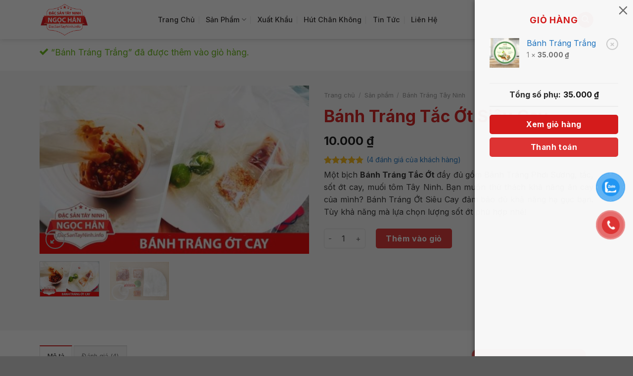

--- FILE ---
content_type: text/html; charset=UTF-8
request_url: https://dacsantayninh.info/san-pham/banh-trang-ot-sieu-cay/?add-to-cart=350
body_size: 33048
content:
<!DOCTYPE html>
<!--[if IE 9 ]> <html lang="vi" class="ie9 loading-site no-js"> <![endif]-->
<!--[if IE 8 ]> <html lang="vi" class="ie8 loading-site no-js"> <![endif]-->
<!--[if (gte IE 9)|!(IE)]><!--><html lang="vi" class="loading-site no-js"> <!--<![endif]-->
<head>
	<meta charset="UTF-8" />
	<link rel="profile" href="http://gmpg.org/xfn/11" />
	<link rel="pingback" href="https://dacsantayninh.info/xmlrpc.php" />
<link rel="apple-touch-icon" sizes="180x180" href="/apple-touch-icon.png">
<link rel="icon" type="image/png" sizes="32x32" href="/favicon-32x32.png">
<link rel="icon" type="image/png" sizes="16x16" href="/favicon-16x16.png">
<link rel="manifest" href="/site.webmanifest">
<link rel="mask-icon" href="/safari-pinned-tab.svg" color="#5bbad5">
<meta name="msapplication-TileColor" content="#da532c">
<meta name="theme-color" content="#ffffff">

	<script>(function(html){html.className = html.className.replace(/\bno-js\b/,'js')})(document.documentElement);</script>
<meta name='robots' content='index, follow, max-image-preview:large, max-snippet:-1, max-video-preview:-1' />
<meta name="viewport" content="width=device-width, initial-scale=1, maximum-scale=1" />
	<!-- This site is optimized with the Yoast SEO plugin v26.8 - https://yoast.com/product/yoast-seo-wordpress/ -->
	<title>Bánh Tráng Tắc Ớt Siêu Cay Ngọc Hân</title>
	<meta name="description" content="Tráng Tắc Ớt Siêu Cay thương hiệu Đặc Sản Tây Ninh Ngọc Hân® thách vị giác của bạn ✓Đảm bảo chất lượng ✓Giao hàng tận nơi" />
	<link rel="canonical" href="https://dacsantayninh.info/san-pham/banh-trang-ot-sieu-cay/" />
	<meta property="og:locale" content="vi_VN" />
	<meta property="og:type" content="article" />
	<meta property="og:title" content="Bánh Tráng Tắc Ớt Siêu Cay Ngọc Hân" />
	<meta property="og:description" content="Tráng Tắc Ớt Siêu Cay thương hiệu Đặc Sản Tây Ninh Ngọc Hân® thách vị giác của bạn ✓Đảm bảo chất lượng ✓Giao hàng tận nơi" />
	<meta property="og:url" content="https://dacsantayninh.info/san-pham/banh-trang-ot-sieu-cay/" />
	<meta property="og:site_name" content="ĐẶC SẢN TÂY NINH NGỌC HÂN" />
	<meta property="article:publisher" content="https://www.facebook.com/DacSanTayNinhNgocHan/" />
	<meta property="article:modified_time" content="2025-12-30T02:35:11+00:00" />
	<meta property="og:image" content="https://dacsantayninh.info/wp-content/uploads/2020/04/banh-trang-ot-cay-min.jpg" />
	<meta property="og:image:width" content="700" />
	<meta property="og:image:height" content="436" />
	<meta property="og:image:type" content="image/jpeg" />
	<meta name="twitter:card" content="summary_large_image" />
	<meta name="twitter:label1" content="Ước tính thời gian đọc" />
	<meta name="twitter:data1" content="2 phút" />
	<script type="application/ld+json" class="yoast-schema-graph">{"@context":"https://schema.org","@graph":[{"@type":"WebPage","@id":"https://dacsantayninh.info/san-pham/banh-trang-ot-sieu-cay/","url":"https://dacsantayninh.info/san-pham/banh-trang-ot-sieu-cay/","name":"Bánh Tráng Tắc Ớt Siêu Cay Ngọc Hân","isPartOf":{"@id":"https://dacsantayninh.info/#website"},"primaryImageOfPage":{"@id":"https://dacsantayninh.info/san-pham/banh-trang-ot-sieu-cay/#primaryimage"},"image":{"@id":"https://dacsantayninh.info/san-pham/banh-trang-ot-sieu-cay/#primaryimage"},"thumbnailUrl":"https://dacsantayninh.info/wp-content/uploads/2020/04/banh-trang-ot-cay-min.jpg","datePublished":"2020-04-20T15:21:03+00:00","dateModified":"2025-12-30T02:35:11+00:00","description":"Tráng Tắc Ớt Siêu Cay thương hiệu Đặc Sản Tây Ninh Ngọc Hân® thách vị giác của bạn ✓Đảm bảo chất lượng ✓Giao hàng tận nơi","breadcrumb":{"@id":"https://dacsantayninh.info/san-pham/banh-trang-ot-sieu-cay/#breadcrumb"},"inLanguage":"vi","potentialAction":[{"@type":"ReadAction","target":["https://dacsantayninh.info/san-pham/banh-trang-ot-sieu-cay/"]}]},{"@type":"ImageObject","inLanguage":"vi","@id":"https://dacsantayninh.info/san-pham/banh-trang-ot-sieu-cay/#primaryimage","url":"https://dacsantayninh.info/wp-content/uploads/2020/04/banh-trang-ot-cay-min.jpg","contentUrl":"https://dacsantayninh.info/wp-content/uploads/2020/04/banh-trang-ot-cay-min.jpg","width":700,"height":436,"caption":"Bánh tráng ớt cay"},{"@type":"BreadcrumbList","@id":"https://dacsantayninh.info/san-pham/banh-trang-ot-sieu-cay/#breadcrumb","itemListElement":[{"@type":"ListItem","position":1,"name":"Trang Chủ","item":"https://dacsantayninh.info/"},{"@type":"ListItem","position":2,"name":"Sản phẩm","item":"https://dacsantayninh.info/san-pham/"},{"@type":"ListItem","position":3,"name":"Bánh Tráng Tắc Ớt Siêu Cay"}]},{"@type":"WebSite","@id":"https://dacsantayninh.info/#website","url":"https://dacsantayninh.info/","name":"ĐẶC SẢN TÂY NINH NGỌC HÂN","description":"Mang đặc sản Tây Ninh đến mọi nhà!","publisher":{"@id":"https://dacsantayninh.info/#organization"},"potentialAction":[{"@type":"SearchAction","target":{"@type":"EntryPoint","urlTemplate":"https://dacsantayninh.info/?s={search_term_string}"},"query-input":{"@type":"PropertyValueSpecification","valueRequired":true,"valueName":"search_term_string"}}],"inLanguage":"vi"},{"@type":"Organization","@id":"https://dacsantayninh.info/#organization","name":"ĐẶC SẢN TÂY NINH NGỌC HÂN","url":"https://dacsantayninh.info/","logo":{"@type":"ImageObject","inLanguage":"vi","@id":"https://dacsantayninh.info/#/schema/logo/image/","url":"https://dacsantayninh.info/wp-content/uploads/2020/05/logo-ngoc-han-min.png","contentUrl":"https://dacsantayninh.info/wp-content/uploads/2020/05/logo-ngoc-han-min.png","width":300,"height":216,"caption":"ĐẶC SẢN TÂY NINH NGỌC HÂN"},"image":{"@id":"https://dacsantayninh.info/#/schema/logo/image/"},"sameAs":["https://www.facebook.com/DacSanTayNinhNgocHan/","https://www.youtube.com/channel/UC2zM57wcgpr-ITrLH5Siffw"]}]}</script>
	<!-- / Yoast SEO plugin. -->


<link rel='dns-prefetch' href='//cdn.jsdelivr.net' />
<link rel='dns-prefetch' href='//fonts.googleapis.com' />
<link rel="alternate" type="application/rss+xml" title="Dòng thông tin ĐẶC SẢN TÂY NINH NGỌC HÂN &raquo;" href="https://dacsantayninh.info/feed/" />
<link rel="alternate" type="application/rss+xml" title="ĐẶC SẢN TÂY NINH NGỌC HÂN &raquo; Dòng bình luận" href="https://dacsantayninh.info/comments/feed/" />
<link rel="alternate" type="application/rss+xml" title="ĐẶC SẢN TÂY NINH NGỌC HÂN &raquo; Bánh Tráng Tắc Ớt Siêu Cay Dòng bình luận" href="https://dacsantayninh.info/san-pham/banh-trang-ot-sieu-cay/feed/" />
<link rel="alternate" title="oNhúng (JSON)" type="application/json+oembed" href="https://dacsantayninh.info/wp-json/oembed/1.0/embed?url=https%3A%2F%2Fdacsantayninh.info%2Fsan-pham%2Fbanh-trang-ot-sieu-cay%2F" />
<link rel="alternate" title="oNhúng (XML)" type="text/xml+oembed" href="https://dacsantayninh.info/wp-json/oembed/1.0/embed?url=https%3A%2F%2Fdacsantayninh.info%2Fsan-pham%2Fbanh-trang-ot-sieu-cay%2F&#038;format=xml" />
<link rel="prefetch" href="https://dacsantayninh.info/wp-content/themes/flatsome/assets/js/chunk.countup.fe2c1016.js" />
<link rel="prefetch" href="https://dacsantayninh.info/wp-content/themes/flatsome/assets/js/chunk.sticky-sidebar.a58a6557.js" />
<link rel="prefetch" href="https://dacsantayninh.info/wp-content/themes/flatsome/assets/js/chunk.tooltips.29144c1c.js" />
<link rel="prefetch" href="https://dacsantayninh.info/wp-content/themes/flatsome/assets/js/chunk.vendors-popups.947eca5c.js" />
<link rel="prefetch" href="https://dacsantayninh.info/wp-content/themes/flatsome/assets/js/chunk.vendors-slider.f0d2cbc9.js" />
<style id='wp-img-auto-sizes-contain-inline-css' type='text/css'>
img:is([sizes=auto i],[sizes^="auto," i]){contain-intrinsic-size:3000px 1500px}
/*# sourceURL=wp-img-auto-sizes-contain-inline-css */
</style>
<style id='classic-theme-styles-inline-css' type='text/css'>
/*! This file is auto-generated */
.wp-block-button__link{color:#fff;background-color:#32373c;border-radius:9999px;box-shadow:none;text-decoration:none;padding:calc(.667em + 2px) calc(1.333em + 2px);font-size:1.125em}.wp-block-file__button{background:#32373c;color:#fff;text-decoration:none}
/*# sourceURL=/wp-includes/css/classic-themes.min.css */
</style>
<link rel='stylesheet' id='contact-form-7-css' href='https://dacsantayninh.info/wp-content/plugins/contact-form-7/includes/css/styles.css?ver=6.1.4' type='text/css' media='all' />
<style id='contact-form-7-inline-css' type='text/css'>
.wpcf7 .wpcf7-recaptcha iframe {margin-bottom: 0;}.wpcf7 .wpcf7-recaptcha[data-align="center"] > div {margin: 0 auto;}.wpcf7 .wpcf7-recaptcha[data-align="right"] > div {margin: 0 0 0 auto;}
/*# sourceURL=contact-form-7-inline-css */
</style>
<link rel='stylesheet' id='photoswipe-css' href='https://dacsantayninh.info/wp-content/plugins/woocommerce/assets/css/photoswipe/photoswipe.min.css?ver=10.4.3' type='text/css' media='all' />
<link rel='stylesheet' id='photoswipe-default-skin-css' href='https://dacsantayninh.info/wp-content/plugins/woocommerce/assets/css/photoswipe/default-skin/default-skin.min.css?ver=10.4.3' type='text/css' media='all' />
<style id='woocommerce-inline-inline-css' type='text/css'>
.woocommerce form .form-row .required { visibility: visible; }
/*# sourceURL=woocommerce-inline-inline-css */
</style>
<link rel='stylesheet' id='pzf-style-css' href='https://dacsantayninh.info/wp-content/plugins/button-contact-vr/legacy/css/style.css?ver=1' type='text/css' media='all' />
<link rel='stylesheet' id='woo-variation-swatches-css' href='https://dacsantayninh.info/wp-content/plugins/woo-variation-swatches/assets/css/frontend.min.css?ver=1764134184' type='text/css' media='all' />
<style id='woo-variation-swatches-inline-css' type='text/css'>
:root {
--wvs-tick:url("data:image/svg+xml;utf8,%3Csvg filter='drop-shadow(0px 0px 2px rgb(0 0 0 / .8))' xmlns='http://www.w3.org/2000/svg'  viewBox='0 0 30 30'%3E%3Cpath fill='none' stroke='%23ffffff' stroke-linecap='round' stroke-linejoin='round' stroke-width='4' d='M4 16L11 23 27 7'/%3E%3C/svg%3E");

--wvs-cross:url("data:image/svg+xml;utf8,%3Csvg filter='drop-shadow(0px 0px 5px rgb(255 255 255 / .6))' xmlns='http://www.w3.org/2000/svg' width='72px' height='72px' viewBox='0 0 24 24'%3E%3Cpath fill='none' stroke='%23ff0000' stroke-linecap='round' stroke-width='0.6' d='M5 5L19 19M19 5L5 19'/%3E%3C/svg%3E");
--wvs-single-product-item-width:30px;
--wvs-single-product-item-height:30px;
--wvs-single-product-item-font-size:16px}
/*# sourceURL=woo-variation-swatches-inline-css */
</style>
<link rel='stylesheet' id='flatsome-swatches-frontend-css' href='https://dacsantayninh.info/wp-content/themes/flatsome/assets/css/extensions/flatsome-swatches-frontend.css?ver=3.15.5' type='text/css' media='all' />
<link rel='stylesheet' id='flatsome-main-css' href='https://dacsantayninh.info/wp-content/themes/flatsome/assets/css/flatsome.css?ver=3.15.5' type='text/css' media='all' />
<style id='flatsome-main-inline-css' type='text/css'>
@font-face {
				font-family: "fl-icons";
				font-display: block;
				src: url(https://dacsantayninh.info/wp-content/themes/flatsome/assets/css/icons/fl-icons.eot?v=3.15.5);
				src:
					url(https://dacsantayninh.info/wp-content/themes/flatsome/assets/css/icons/fl-icons.eot#iefix?v=3.15.5) format("embedded-opentype"),
					url(https://dacsantayninh.info/wp-content/themes/flatsome/assets/css/icons/fl-icons.woff2?v=3.15.5) format("woff2"),
					url(https://dacsantayninh.info/wp-content/themes/flatsome/assets/css/icons/fl-icons.ttf?v=3.15.5) format("truetype"),
					url(https://dacsantayninh.info/wp-content/themes/flatsome/assets/css/icons/fl-icons.woff?v=3.15.5) format("woff"),
					url(https://dacsantayninh.info/wp-content/themes/flatsome/assets/css/icons/fl-icons.svg?v=3.15.5#fl-icons) format("svg");
			}
/*# sourceURL=flatsome-main-inline-css */
</style>
<link rel='stylesheet' id='flatsome-shop-css' href='https://dacsantayninh.info/wp-content/themes/flatsome/assets/css/flatsome-shop.css?ver=3.15.5' type='text/css' media='all' />
<link rel='stylesheet' id='flatsome-googlefonts-css' href='//fonts.googleapis.com/css?family=Inter%3Aregular%2C700%2Cregular%2C500%7CRoboto%3Aregular%2Cregular&#038;display=block&#038;ver=3.9' type='text/css' media='all' />
<script type="text/javascript" src="https://dacsantayninh.info/wp-includes/js/jquery/jquery.min.js?ver=3.7.1" id="jquery-core-js"></script>
<script type="text/javascript" src="https://dacsantayninh.info/wp-content/plugins/woocommerce/assets/js/jquery-blockui/jquery.blockUI.min.js?ver=2.7.0-wc.10.4.3" id="wc-jquery-blockui-js" data-wp-strategy="defer"></script>
<script type="text/javascript" id="wc-add-to-cart-js-extra">
/* <![CDATA[ */
var wc_add_to_cart_params = {"ajax_url":"/wp-admin/admin-ajax.php","wc_ajax_url":"/?wc-ajax=%%endpoint%%","i18n_view_cart":"Xem gi\u1ecf h\u00e0ng","cart_url":"https://dacsantayninh.info/gio-hang/","is_cart":"","cart_redirect_after_add":"no"};
//# sourceURL=wc-add-to-cart-js-extra
/* ]]> */
</script>
<script type="text/javascript" src="https://dacsantayninh.info/wp-content/plugins/woocommerce/assets/js/frontend/add-to-cart.min.js?ver=10.4.3" id="wc-add-to-cart-js" defer="defer" data-wp-strategy="defer"></script>
<script type="text/javascript" src="https://dacsantayninh.info/wp-content/plugins/woocommerce/assets/js/photoswipe/photoswipe.min.js?ver=4.1.1-wc.10.4.3" id="wc-photoswipe-js" defer="defer" data-wp-strategy="defer"></script>
<script type="text/javascript" src="https://dacsantayninh.info/wp-content/plugins/woocommerce/assets/js/photoswipe/photoswipe-ui-default.min.js?ver=4.1.1-wc.10.4.3" id="wc-photoswipe-ui-default-js" defer="defer" data-wp-strategy="defer"></script>
<script type="text/javascript" id="wc-single-product-js-extra">
/* <![CDATA[ */
var wc_single_product_params = {"i18n_required_rating_text":"Vui l\u00f2ng ch\u1ecdn m\u1ed9t m\u1ee9c \u0111\u00e1nh gi\u00e1","i18n_rating_options":["1 tr\u00ean 5 sao","2 tr\u00ean 5 sao","3 tr\u00ean 5 sao","4 tr\u00ean 5 sao","5 tr\u00ean 5 sao"],"i18n_product_gallery_trigger_text":"Xem th\u01b0 vi\u1ec7n \u1ea3nh to\u00e0n m\u00e0n h\u00ecnh","review_rating_required":"no","flexslider":{"rtl":false,"animation":"slide","smoothHeight":true,"directionNav":false,"controlNav":"thumbnails","slideshow":false,"animationSpeed":500,"animationLoop":false,"allowOneSlide":false},"zoom_enabled":"","zoom_options":[],"photoswipe_enabled":"1","photoswipe_options":{"shareEl":false,"closeOnScroll":false,"history":false,"hideAnimationDuration":0,"showAnimationDuration":0},"flexslider_enabled":""};
//# sourceURL=wc-single-product-js-extra
/* ]]> */
</script>
<script type="text/javascript" src="https://dacsantayninh.info/wp-content/plugins/woocommerce/assets/js/frontend/single-product.min.js?ver=10.4.3" id="wc-single-product-js" defer="defer" data-wp-strategy="defer"></script>
<script type="text/javascript" src="https://dacsantayninh.info/wp-content/plugins/woocommerce/assets/js/js-cookie/js.cookie.min.js?ver=2.1.4-wc.10.4.3" id="wc-js-cookie-js" defer="defer" data-wp-strategy="defer"></script>
<script type="text/javascript" id="woocommerce-js-extra">
/* <![CDATA[ */
var woocommerce_params = {"ajax_url":"/wp-admin/admin-ajax.php","wc_ajax_url":"/?wc-ajax=%%endpoint%%","i18n_password_show":"Hi\u1ec3n th\u1ecb m\u1eadt kh\u1ea9u","i18n_password_hide":"\u1ea8n m\u1eadt kh\u1ea9u"};
//# sourceURL=woocommerce-js-extra
/* ]]> */
</script>
<script type="text/javascript" src="https://dacsantayninh.info/wp-content/plugins/woocommerce/assets/js/frontend/woocommerce.min.js?ver=10.4.3" id="woocommerce-js" defer="defer" data-wp-strategy="defer"></script>
<link rel="https://api.w.org/" href="https://dacsantayninh.info/wp-json/" /><link rel="alternate" title="JSON" type="application/json" href="https://dacsantayninh.info/wp-json/wp/v2/product/6769" /><link rel="EditURI" type="application/rsd+xml" title="RSD" href="https://dacsantayninh.info/xmlrpc.php?rsd" />
<meta name="generator" content="WordPress 6.9" />
<meta name="generator" content="WooCommerce 10.4.3" />
<link rel='shortlink' href='https://dacsantayninh.info/?p=6769' />
<style>.bg{opacity: 0; transition: opacity 1s; -webkit-transition: opacity 1s;} .bg-loaded{opacity: 1;}</style><!--[if IE]><link rel="stylesheet" type="text/css" href="https://dacsantayninh.info/wp-content/themes/flatsome/assets/css/ie-fallback.css"><script src="//cdnjs.cloudflare.com/ajax/libs/html5shiv/3.6.1/html5shiv.js"></script><script>var head = document.getElementsByTagName('head')[0],style = document.createElement('style');style.type = 'text/css';style.styleSheet.cssText = ':before,:after{content:none !important';head.appendChild(style);setTimeout(function(){head.removeChild(style);}, 0);</script><script src="https://dacsantayninh.info/wp-content/themes/flatsome/assets/libs/ie-flexibility.js"></script><![endif]--><meta name="google-site-verification" content="i4vsnJEDsTMKt0vgiqqb9YR_X8rPfZ11vGTwD5Mg9Uk" />

<!-- Global site tag (gtag.js) - Google Analytics -->
<script async src="https://www.googletagmanager.com/gtag/js?id=UA-56978081-1"></script>
<script>
  window.dataLayer = window.dataLayer || [];
  function gtag(){dataLayer.push(arguments);}
  gtag('js', new Date());

  gtag('config', 'UA-56978081-1');
</script>

<div id="fb-root"></div>
<script async defer crossorigin="anonymous" src="https://connect.facebook.net/vi_VN/sdk.js#xfbml=1&version=v6.0"></script>

<meta name='dmca-site-verification' content='akhHbWV5SnY0a2hBVmJaMnR2L3paeVI2QTVwdll3eGxyNTlJM0lZTnNMOD01' />


<!-- Google tag (gtag.js) -->
<script async src="https://www.googletagmanager.com/gtag/js?id=GT-WB2R7Q9"></script>
<script>
  window.dataLayer = window.dataLayer || [];
  function gtag(){dataLayer.push(arguments);}
  gtag('js', new Date());

  gtag('config', 'GT-WB2R7Q9');
</script>	<noscript><style>.woocommerce-product-gallery{ opacity: 1 !important; }</style></noscript>
	<link rel="icon" href="https://dacsantayninh.info/wp-content/uploads/2022/07/cropped-favicon-dstn-32x32.png" sizes="32x32" />
<link rel="icon" href="https://dacsantayninh.info/wp-content/uploads/2022/07/cropped-favicon-dstn-192x192.png" sizes="192x192" />
<link rel="apple-touch-icon" href="https://dacsantayninh.info/wp-content/uploads/2022/07/cropped-favicon-dstn-180x180.png" />
<meta name="msapplication-TileImage" content="https://dacsantayninh.info/wp-content/uploads/2022/07/cropped-favicon-dstn-270x270.png" />
<style id="custom-css" type="text/css">:root {--primary-color: #d41b1b;}.container-width, .full-width .ubermenu-nav, .container, .row{max-width: 1150px}.row.row-collapse{max-width: 1120px}.row.row-small{max-width: 1142.5px}.row.row-large{max-width: 1180px}.header-main{height: 79px}#logo img{max-height: 79px}#logo{width:209px;}#logo img{padding:4px 0;}.stuck #logo img{padding:9px 0;}.header-bottom{min-height: 55px}.header-top{min-height: 30px}.transparent .header-main{height: 101px}.transparent #logo img{max-height: 101px}.has-transparent + .page-title:first-of-type,.has-transparent + #main > .page-title,.has-transparent + #main > div > .page-title,.has-transparent + #main .page-header-wrapper:first-of-type .page-title{padding-top: 101px;}.header.show-on-scroll,.stuck .header-main{height:66px!important}.stuck #logo img{max-height: 66px!important}.search-form{ width: 85%;}.header-bg-color {background-color: #ffffff}.header-bottom {background-color: #f1f1f1}.header-main .nav > li > a{line-height: 16px }.stuck .header-main .nav > li > a{line-height: 50px }.header-bottom-nav > li > a{line-height: 16px }@media (max-width: 549px) {.header-main{height: 70px}#logo img{max-height: 70px}}.nav-dropdown-has-arrow.nav-dropdown-has-border li.has-dropdown:before{border-bottom-color: #e0e0e0;}.nav .nav-dropdown{border-color: #e0e0e0 }.nav-dropdown{border-radius:10px}.nav-dropdown{font-size:100%}/* Color */.accordion-title.active, .has-icon-bg .icon .icon-inner,.logo a, .primary.is-underline, .primary.is-link, .badge-outline .badge-inner, .nav-outline > li.active> a,.nav-outline >li.active > a, .cart-icon strong,[data-color='primary'], .is-outline.primary{color: #d41b1b;}/* Color !important */[data-text-color="primary"]{color: #d41b1b!important;}/* Background Color */[data-text-bg="primary"]{background-color: #d41b1b;}/* Background */.scroll-to-bullets a,.featured-title, .label-new.menu-item > a:after, .nav-pagination > li > .current,.nav-pagination > li > span:hover,.nav-pagination > li > a:hover,.has-hover:hover .badge-outline .badge-inner,button[type="submit"], .button.wc-forward:not(.checkout):not(.checkout-button), .button.submit-button, .button.primary:not(.is-outline),.featured-table .title,.is-outline:hover, .has-icon:hover .icon-label,.nav-dropdown-bold .nav-column li > a:hover, .nav-dropdown.nav-dropdown-bold > li > a:hover, .nav-dropdown-bold.dark .nav-column li > a:hover, .nav-dropdown.nav-dropdown-bold.dark > li > a:hover, .header-vertical-menu__opener ,.is-outline:hover, .tagcloud a:hover,.grid-tools a, input[type='submit']:not(.is-form), .box-badge:hover .box-text, input.button.alt,.nav-box > li > a:hover,.nav-box > li.active > a,.nav-pills > li.active > a ,.current-dropdown .cart-icon strong, .cart-icon:hover strong, .nav-line-bottom > li > a:before, .nav-line-grow > li > a:before, .nav-line > li > a:before,.banner, .header-top, .slider-nav-circle .flickity-prev-next-button:hover svg, .slider-nav-circle .flickity-prev-next-button:hover .arrow, .primary.is-outline:hover, .button.primary:not(.is-outline), input[type='submit'].primary, input[type='submit'].primary, input[type='reset'].button, input[type='button'].primary, .badge-inner{background-color: #d41b1b;}/* Border */.nav-vertical.nav-tabs > li.active > a,.scroll-to-bullets a.active,.nav-pagination > li > .current,.nav-pagination > li > span:hover,.nav-pagination > li > a:hover,.has-hover:hover .badge-outline .badge-inner,.accordion-title.active,.featured-table,.is-outline:hover, .tagcloud a:hover,blockquote, .has-border, .cart-icon strong:after,.cart-icon strong,.blockUI:before, .processing:before,.loading-spin, .slider-nav-circle .flickity-prev-next-button:hover svg, .slider-nav-circle .flickity-prev-next-button:hover .arrow, .primary.is-outline:hover{border-color: #d41b1b}.nav-tabs > li.active > a{border-top-color: #d41b1b}.widget_shopping_cart_content .blockUI.blockOverlay:before { border-left-color: #d41b1b }.woocommerce-checkout-review-order .blockUI.blockOverlay:before { border-left-color: #d41b1b }/* Fill */.slider .flickity-prev-next-button:hover svg,.slider .flickity-prev-next-button:hover .arrow{fill: #d41b1b;}/* Background Color */[data-icon-label]:after, .secondary.is-underline:hover,.secondary.is-outline:hover,.icon-label,.button.secondary:not(.is-outline),.button.alt:not(.is-outline), .badge-inner.on-sale, .button.checkout, .single_add_to_cart_button, .current .breadcrumb-step{ background-color:#1e73be; }[data-text-bg="secondary"]{background-color: #1e73be;}/* Color */.secondary.is-underline,.secondary.is-link, .secondary.is-outline,.stars a.active, .star-rating:before, .woocommerce-page .star-rating:before,.star-rating span:before, .color-secondary{color: #1e73be}/* Color !important */[data-text-color="secondary"]{color: #1e73be!important;}/* Border */.secondary.is-outline:hover{border-color:#1e73be}.success.is-underline:hover,.success.is-outline:hover,.success{background-color: #66ba11}.success-color, .success.is-link, .success.is-outline{color: #66ba11;}.success-border{border-color: #66ba11!important;}/* Color !important */[data-text-color="success"]{color: #66ba11!important;}/* Background Color */[data-text-bg="success"]{background-color: #66ba11;}.alert.is-underline:hover,.alert.is-outline:hover,.alert{background-color: #f5b73c}.alert.is-link, .alert.is-outline, .color-alert{color: #f5b73c;}/* Color !important */[data-text-color="alert"]{color: #f5b73c!important;}/* Background Color */[data-text-bg="alert"]{background-color: #f5b73c;}body{font-size: 100%;}@media screen and (max-width: 549px){body{font-size: 100%;}}body{font-family:"Inter", sans-serif}body{font-weight: 0}body{color: #2d2d2d}.nav > li > a {font-family:"Inter", sans-serif;}.mobile-sidebar-levels-2 .nav > li > ul > li > a {font-family:"Inter", sans-serif;}.nav > li > a {font-weight: 500;}.mobile-sidebar-levels-2 .nav > li > ul > li > a {font-weight: 500;}h1,h2,h3,h4,h5,h6,.heading-font, .off-canvas-center .nav-sidebar.nav-vertical > li > a{font-family: "Inter", sans-serif;}h1,h2,h3,h4,h5,h6,.heading-font,.banner h1,.banner h2{font-weight: 700;}h1,h2,h3,h4,h5,h6,.heading-font{color: #d41b1b;}.breadcrumbs{text-transform: none;}button,.button{text-transform: none;}.nav > li > a, .links > li > a{text-transform: none;}.section-title span{text-transform: none;}h3.widget-title,span.widget-title{text-transform: none;}.alt-font{font-family: "Roboto", sans-serif;}.alt-font{font-weight: 0!important;}.header:not(.transparent) .header-nav-main.nav > li > a {color: #2a2727;}.header:not(.transparent) .header-nav-main.nav > li > a:hover,.header:not(.transparent) .header-nav-main.nav > li.active > a,.header:not(.transparent) .header-nav-main.nav > li.current > a,.header:not(.transparent) .header-nav-main.nav > li > a.active,.header:not(.transparent) .header-nav-main.nav > li > a.current{color: #dd3333;}.header-nav-main.nav-line-bottom > li > a:before,.header-nav-main.nav-line-grow > li > a:before,.header-nav-main.nav-line > li > a:before,.header-nav-main.nav-box > li > a:hover,.header-nav-main.nav-box > li.active > a,.header-nav-main.nav-pills > li > a:hover,.header-nav-main.nav-pills > li.active > a{color:#FFF!important;background-color: #dd3333;}a{color: #1e73be;}a:hover{color: #509bdc;}.tagcloud a:hover{border-color: #509bdc;background-color: #509bdc;}.is-divider{background-color: #1e73be;}.shop-page-title.featured-title .title-overlay{background-color: rgba(45,45,45,0.3);}.current .breadcrumb-step, [data-icon-label]:after, .button#place_order,.button.checkout,.checkout-button,.single_add_to_cart_button.button{background-color: #dd3333!important }.badge-inner.on-sale{background-color: #dd3333}.star-rating span:before,.star-rating:before, .woocommerce-page .star-rating:before, .stars a:hover:after, .stars a.active:after{color: #f6b717}.price del, .product_list_widget del, del .woocommerce-Price-amount { color: #474747; }.shop-page-title.featured-title .title-bg{background-image: url(https://dacsantayninh.info/wp-content/uploads/2025/12/bg.svg);}input[type='submit'], input[type="button"], button:not(.icon), .button:not(.icon){border-radius: 5px!important}@media screen and (min-width: 550px){.products .box-vertical .box-image{min-width: 247px!important;width: 247px!important;}}.footer-2{background-image: url('https://dacsantayninh.info/wp-content/uploads/2020/04/footer-dstn-min.jpg');}button[name='update_cart'] { display: none; }/* Custom CSS */.is-divider {height: 1px;background-color: rgb(183, 212, 239);width: 100%;max-width: 50%;}span.widget-title {font-size: 1em;font-weight: 600;}.block {display: none;}.row-large>.flickity-viewport>.flickity-slider>.col, .row-large>.col {padding: 0 15px 30px;}.box-text p {font-size: medium;}.button:last-of-type {margin-right: 0 !important;border-radius: 99px;align-content}.entry-header-text-top {padding-top: 10px;padding-bottom: 10px;}.entry-content {padding-top: 0.5em;}.h1, h1 {font-size: 2.1em;}.is-divider {height: 0px;}.box-blog-post .is-divider {height: 0px;}.is-large {font-size: 1.5em;}.label-new.menu-item > a:after{content:"New";}.label-hot.menu-item > a:after{content:"Hot";}.label-sale.menu-item > a:after{content:"Sale";}.label-popular.menu-item > a:after{content:"Popular";}</style><style id="infinite-scroll-css" type="text/css">.page-load-status,.archive .woocommerce-pagination {display: none;}</style><style id="flatsome-swatches-css" type="text/css"></style><style id="yellow-pencil">
/*
	The following CSS codes are created by the YellowPencil plugin.
	https://yellowpencil.waspthemes.com/
*/
.woocommerce-variation-price .price bdi{font-size:28px;}.variations tr .label{font-size:18px;}.variations tr a{font-size:15px !important;top:9px;left:400px;font-weight:600;}.woocommerce-variation-add-to-cart .sticky-add-to-cart{position:relative;top:11px;}
</style><link rel='stylesheet' id='wc-blocks-style-css' href='https://dacsantayninh.info/wp-content/plugins/woocommerce/assets/client/blocks/wc-blocks.css?ver=wc-10.4.3' type='text/css' media='all' />
<style id='global-styles-inline-css' type='text/css'>
:root{--wp--preset--aspect-ratio--square: 1;--wp--preset--aspect-ratio--4-3: 4/3;--wp--preset--aspect-ratio--3-4: 3/4;--wp--preset--aspect-ratio--3-2: 3/2;--wp--preset--aspect-ratio--2-3: 2/3;--wp--preset--aspect-ratio--16-9: 16/9;--wp--preset--aspect-ratio--9-16: 9/16;--wp--preset--color--black: #000000;--wp--preset--color--cyan-bluish-gray: #abb8c3;--wp--preset--color--white: #ffffff;--wp--preset--color--pale-pink: #f78da7;--wp--preset--color--vivid-red: #cf2e2e;--wp--preset--color--luminous-vivid-orange: #ff6900;--wp--preset--color--luminous-vivid-amber: #fcb900;--wp--preset--color--light-green-cyan: #7bdcb5;--wp--preset--color--vivid-green-cyan: #00d084;--wp--preset--color--pale-cyan-blue: #8ed1fc;--wp--preset--color--vivid-cyan-blue: #0693e3;--wp--preset--color--vivid-purple: #9b51e0;--wp--preset--gradient--vivid-cyan-blue-to-vivid-purple: linear-gradient(135deg,rgb(6,147,227) 0%,rgb(155,81,224) 100%);--wp--preset--gradient--light-green-cyan-to-vivid-green-cyan: linear-gradient(135deg,rgb(122,220,180) 0%,rgb(0,208,130) 100%);--wp--preset--gradient--luminous-vivid-amber-to-luminous-vivid-orange: linear-gradient(135deg,rgb(252,185,0) 0%,rgb(255,105,0) 100%);--wp--preset--gradient--luminous-vivid-orange-to-vivid-red: linear-gradient(135deg,rgb(255,105,0) 0%,rgb(207,46,46) 100%);--wp--preset--gradient--very-light-gray-to-cyan-bluish-gray: linear-gradient(135deg,rgb(238,238,238) 0%,rgb(169,184,195) 100%);--wp--preset--gradient--cool-to-warm-spectrum: linear-gradient(135deg,rgb(74,234,220) 0%,rgb(151,120,209) 20%,rgb(207,42,186) 40%,rgb(238,44,130) 60%,rgb(251,105,98) 80%,rgb(254,248,76) 100%);--wp--preset--gradient--blush-light-purple: linear-gradient(135deg,rgb(255,206,236) 0%,rgb(152,150,240) 100%);--wp--preset--gradient--blush-bordeaux: linear-gradient(135deg,rgb(254,205,165) 0%,rgb(254,45,45) 50%,rgb(107,0,62) 100%);--wp--preset--gradient--luminous-dusk: linear-gradient(135deg,rgb(255,203,112) 0%,rgb(199,81,192) 50%,rgb(65,88,208) 100%);--wp--preset--gradient--pale-ocean: linear-gradient(135deg,rgb(255,245,203) 0%,rgb(182,227,212) 50%,rgb(51,167,181) 100%);--wp--preset--gradient--electric-grass: linear-gradient(135deg,rgb(202,248,128) 0%,rgb(113,206,126) 100%);--wp--preset--gradient--midnight: linear-gradient(135deg,rgb(2,3,129) 0%,rgb(40,116,252) 100%);--wp--preset--font-size--small: 13px;--wp--preset--font-size--medium: 20px;--wp--preset--font-size--large: 36px;--wp--preset--font-size--x-large: 42px;--wp--preset--spacing--20: 0.44rem;--wp--preset--spacing--30: 0.67rem;--wp--preset--spacing--40: 1rem;--wp--preset--spacing--50: 1.5rem;--wp--preset--spacing--60: 2.25rem;--wp--preset--spacing--70: 3.38rem;--wp--preset--spacing--80: 5.06rem;--wp--preset--shadow--natural: 6px 6px 9px rgba(0, 0, 0, 0.2);--wp--preset--shadow--deep: 12px 12px 50px rgba(0, 0, 0, 0.4);--wp--preset--shadow--sharp: 6px 6px 0px rgba(0, 0, 0, 0.2);--wp--preset--shadow--outlined: 6px 6px 0px -3px rgb(255, 255, 255), 6px 6px rgb(0, 0, 0);--wp--preset--shadow--crisp: 6px 6px 0px rgb(0, 0, 0);}:where(.is-layout-flex){gap: 0.5em;}:where(.is-layout-grid){gap: 0.5em;}body .is-layout-flex{display: flex;}.is-layout-flex{flex-wrap: wrap;align-items: center;}.is-layout-flex > :is(*, div){margin: 0;}body .is-layout-grid{display: grid;}.is-layout-grid > :is(*, div){margin: 0;}:where(.wp-block-columns.is-layout-flex){gap: 2em;}:where(.wp-block-columns.is-layout-grid){gap: 2em;}:where(.wp-block-post-template.is-layout-flex){gap: 1.25em;}:where(.wp-block-post-template.is-layout-grid){gap: 1.25em;}.has-black-color{color: var(--wp--preset--color--black) !important;}.has-cyan-bluish-gray-color{color: var(--wp--preset--color--cyan-bluish-gray) !important;}.has-white-color{color: var(--wp--preset--color--white) !important;}.has-pale-pink-color{color: var(--wp--preset--color--pale-pink) !important;}.has-vivid-red-color{color: var(--wp--preset--color--vivid-red) !important;}.has-luminous-vivid-orange-color{color: var(--wp--preset--color--luminous-vivid-orange) !important;}.has-luminous-vivid-amber-color{color: var(--wp--preset--color--luminous-vivid-amber) !important;}.has-light-green-cyan-color{color: var(--wp--preset--color--light-green-cyan) !important;}.has-vivid-green-cyan-color{color: var(--wp--preset--color--vivid-green-cyan) !important;}.has-pale-cyan-blue-color{color: var(--wp--preset--color--pale-cyan-blue) !important;}.has-vivid-cyan-blue-color{color: var(--wp--preset--color--vivid-cyan-blue) !important;}.has-vivid-purple-color{color: var(--wp--preset--color--vivid-purple) !important;}.has-black-background-color{background-color: var(--wp--preset--color--black) !important;}.has-cyan-bluish-gray-background-color{background-color: var(--wp--preset--color--cyan-bluish-gray) !important;}.has-white-background-color{background-color: var(--wp--preset--color--white) !important;}.has-pale-pink-background-color{background-color: var(--wp--preset--color--pale-pink) !important;}.has-vivid-red-background-color{background-color: var(--wp--preset--color--vivid-red) !important;}.has-luminous-vivid-orange-background-color{background-color: var(--wp--preset--color--luminous-vivid-orange) !important;}.has-luminous-vivid-amber-background-color{background-color: var(--wp--preset--color--luminous-vivid-amber) !important;}.has-light-green-cyan-background-color{background-color: var(--wp--preset--color--light-green-cyan) !important;}.has-vivid-green-cyan-background-color{background-color: var(--wp--preset--color--vivid-green-cyan) !important;}.has-pale-cyan-blue-background-color{background-color: var(--wp--preset--color--pale-cyan-blue) !important;}.has-vivid-cyan-blue-background-color{background-color: var(--wp--preset--color--vivid-cyan-blue) !important;}.has-vivid-purple-background-color{background-color: var(--wp--preset--color--vivid-purple) !important;}.has-black-border-color{border-color: var(--wp--preset--color--black) !important;}.has-cyan-bluish-gray-border-color{border-color: var(--wp--preset--color--cyan-bluish-gray) !important;}.has-white-border-color{border-color: var(--wp--preset--color--white) !important;}.has-pale-pink-border-color{border-color: var(--wp--preset--color--pale-pink) !important;}.has-vivid-red-border-color{border-color: var(--wp--preset--color--vivid-red) !important;}.has-luminous-vivid-orange-border-color{border-color: var(--wp--preset--color--luminous-vivid-orange) !important;}.has-luminous-vivid-amber-border-color{border-color: var(--wp--preset--color--luminous-vivid-amber) !important;}.has-light-green-cyan-border-color{border-color: var(--wp--preset--color--light-green-cyan) !important;}.has-vivid-green-cyan-border-color{border-color: var(--wp--preset--color--vivid-green-cyan) !important;}.has-pale-cyan-blue-border-color{border-color: var(--wp--preset--color--pale-cyan-blue) !important;}.has-vivid-cyan-blue-border-color{border-color: var(--wp--preset--color--vivid-cyan-blue) !important;}.has-vivid-purple-border-color{border-color: var(--wp--preset--color--vivid-purple) !important;}.has-vivid-cyan-blue-to-vivid-purple-gradient-background{background: var(--wp--preset--gradient--vivid-cyan-blue-to-vivid-purple) !important;}.has-light-green-cyan-to-vivid-green-cyan-gradient-background{background: var(--wp--preset--gradient--light-green-cyan-to-vivid-green-cyan) !important;}.has-luminous-vivid-amber-to-luminous-vivid-orange-gradient-background{background: var(--wp--preset--gradient--luminous-vivid-amber-to-luminous-vivid-orange) !important;}.has-luminous-vivid-orange-to-vivid-red-gradient-background{background: var(--wp--preset--gradient--luminous-vivid-orange-to-vivid-red) !important;}.has-very-light-gray-to-cyan-bluish-gray-gradient-background{background: var(--wp--preset--gradient--very-light-gray-to-cyan-bluish-gray) !important;}.has-cool-to-warm-spectrum-gradient-background{background: var(--wp--preset--gradient--cool-to-warm-spectrum) !important;}.has-blush-light-purple-gradient-background{background: var(--wp--preset--gradient--blush-light-purple) !important;}.has-blush-bordeaux-gradient-background{background: var(--wp--preset--gradient--blush-bordeaux) !important;}.has-luminous-dusk-gradient-background{background: var(--wp--preset--gradient--luminous-dusk) !important;}.has-pale-ocean-gradient-background{background: var(--wp--preset--gradient--pale-ocean) !important;}.has-electric-grass-gradient-background{background: var(--wp--preset--gradient--electric-grass) !important;}.has-midnight-gradient-background{background: var(--wp--preset--gradient--midnight) !important;}.has-small-font-size{font-size: var(--wp--preset--font-size--small) !important;}.has-medium-font-size{font-size: var(--wp--preset--font-size--medium) !important;}.has-large-font-size{font-size: var(--wp--preset--font-size--large) !important;}.has-x-large-font-size{font-size: var(--wp--preset--font-size--x-large) !important;}
/*# sourceURL=global-styles-inline-css */
</style>
</head>

<body class="wp-singular product-template-default single single-product postid-6769 wp-theme-flatsome wp-child-theme-flatsome-child theme-flatsome woocommerce woocommerce-page woocommerce-no-js non-logged-in woo-variation-swatches wvs-behavior-blur wvs-theme-flatsome-child wvs-show-label wvs-tooltip full-width header-shadow nav-dropdown-has-arrow nav-dropdown-has-shadow nav-dropdown-has-border parallax-mobile">


<a class="skip-link screen-reader-text" href="#main">Skip to content</a>

<div id="wrapper">

	
	<header id="header" class="header has-sticky sticky-jump">
		<div class="header-wrapper">
			<div id="masthead" class="header-main ">
      <div class="header-inner flex-row container logo-left medium-logo-center" role="navigation">

          <!-- Logo -->
          <div id="logo" class="flex-col logo">
            
<!-- Header logo -->
<a href="https://dacsantayninh.info/" title="ĐẶC SẢN TÂY NINH NGỌC HÂN - Mang đặc sản Tây Ninh đến mọi nhà!" rel="home">
		<img width="300" height="216" src="https://dacsantayninh.info/wp-content/uploads/2020/05/logo-ngoc-han-min.png" class="header_logo header-logo" alt="ĐẶC SẢN TÂY NINH NGỌC HÂN"/><img  width="300" height="216" src="https://dacsantayninh.info/wp-content/uploads/2020/05/logo-ngoc-han-min.png" class="header-logo-dark" alt="ĐẶC SẢN TÂY NINH NGỌC HÂN"/></a>
          </div>

          <!-- Mobile Left Elements -->
          <div class="flex-col show-for-medium flex-left">
            <ul class="mobile-nav nav nav-left ">
              <li class="nav-icon has-icon">
  <div class="header-button">		<a href="#" data-open="#main-menu" data-pos="left" data-bg="main-menu-overlay" data-color="" class="icon primary button round is-small" aria-label="Menu" aria-controls="main-menu" aria-expanded="false">
		
		  <i class="icon-menu" ></i>
		  		</a>
	 </div> </li>            </ul>
          </div>

          <!-- Left Elements -->
          <div class="flex-col hide-for-medium flex-left
            flex-grow">
            <ul class="header-nav header-nav-main nav nav-left  nav-divided nav-size-medium" >
              <li id="menu-item-62" class="menu-item menu-item-type-post_type menu-item-object-page menu-item-home menu-item-62 menu-item-design-default"><a href="https://dacsantayninh.info/" class="nav-top-link">Trang Chủ</a></li>
<li id="menu-item-1067" class="menu-item menu-item-type-post_type menu-item-object-page menu-item-has-children current_page_parent menu-item-1067 menu-item-design-default has-dropdown"><a href="https://dacsantayninh.info/san-pham/" class="nav-top-link">Sản Phẩm<i class="icon-angle-down" ></i></a>
<ul class="sub-menu nav-dropdown nav-dropdown-bold">
	<li id="menu-item-7974" class="menu-item menu-item-type-taxonomy menu-item-object-product_cat current-product-ancestor current-menu-parent current-product-parent menu-item-7974 active"><a href="https://dacsantayninh.info/dac-san/banh-trang-tay-ninh/">Bánh Tráng Tây Ninh</a></li>
	<li id="menu-item-9836" class="menu-item menu-item-type-taxonomy menu-item-object-product_tag menu-item-9836"><a href="https://dacsantayninh.info/loai/banh-trang-rau-cu/">Bánh Tráng Rau Củ</a></li>
	<li id="menu-item-7975" class="menu-item menu-item-type-taxonomy menu-item-object-product_cat menu-item-7975"><a href="https://dacsantayninh.info/dac-san/muoi-tay-ninh/">Muối Tây Ninh</a></li>
	<li id="menu-item-7976" class="menu-item menu-item-type-taxonomy menu-item-object-product_cat menu-item-7976"><a href="https://dacsantayninh.info/dac-san/combo-dac-san/">Combo Đặc Sản</a></li>
	<li id="menu-item-7977" class="menu-item menu-item-type-taxonomy menu-item-object-product_cat menu-item-7977"><a href="https://dacsantayninh.info/dac-san/mon-ngon-tay-ninh/">Món Ngon Tây Ninh</a></li>
</ul>
</li>
<li id="menu-item-9522" class="menu-item menu-item-type-post_type menu-item-object-page menu-item-9522 menu-item-design-default"><a href="https://dacsantayninh.info/banh-trang-trang-xuat-khau/" class="nav-top-link">Xuất Khẩu</a></li>
<li id="menu-item-7794" class="menu-item menu-item-type-post_type menu-item-object-page menu-item-7794 menu-item-design-default"><a href="https://dacsantayninh.info/hut-chan-khong-hang-hoa-gui-di-nuoc-ngoai/" class="nav-top-link">Hút Chân Không</a></li>
<li id="menu-item-467" class="menu-item menu-item-type-post_type menu-item-object-page menu-item-467 menu-item-design-default"><a href="https://dacsantayninh.info/tin-tuc/" class="nav-top-link">Tin Tức</a></li>
<li id="menu-item-220" class="menu-item menu-item-type-post_type menu-item-object-page menu-item-220 menu-item-design-default"><a href="https://dacsantayninh.info/lien-he/" class="nav-top-link">Liên Hệ</a></li>
            </ul>
          </div>

          <!-- Right Elements -->
          <div class="flex-col hide-for-medium flex-right">
            <ul class="header-nav header-nav-main nav nav-right  nav-divided nav-size-medium">
              <li class="cart-item has-icon">
<div class="header-button">
	<a href="https://dacsantayninh.info/gio-hang/" class="header-cart-link off-canvas-toggle nav-top-link icon primary button circle is-small" data-open="#cart-popup" data-class="off-canvas-cart" title="Giỏ hàng" data-pos="right">

<span class="header-cart-title">
   Giỏ hàng   /      <span class="cart-price"><span class="woocommerce-Price-amount amount"><bdi>35.000&nbsp;<span class="woocommerce-Price-currencySymbol">&#8363;</span></bdi></span></span>
  </span>

    <i class="icon-shopping-basket"
    data-icon-label="1">
  </i>
  </a>
</div>


  <!-- Cart Sidebar Popup -->
  <div id="cart-popup" class="mfp-hide widget_shopping_cart">
  <div class="cart-popup-inner inner-padding">
      <div class="cart-popup-title text-center">
          <h4 class="uppercase">Giỏ hàng</h4>
          <div class="is-divider"></div>
      </div>
      <div class="widget_shopping_cart_content">
          

	<ul class="woocommerce-mini-cart cart_list product_list_widget ">
						<li class="woocommerce-mini-cart-item mini_cart_item">
					<a role="button" href="https://dacsantayninh.info/gio-hang/?remove_item=9de6d14fff9806d4bcd1ef555be766cd&#038;_wpnonce=303c5f3d93" class="remove remove_from_cart_button" aria-label="Xóa Bánh Tráng Trắng khỏi giỏ hàng" data-product_id="350" data-cart_item_key="9de6d14fff9806d4bcd1ef555be766cd" data-product_sku="" data-success_message="&ldquo;Bánh Tráng Trắng&rdquo; đã bị xóa khỏi giỏ hàng của bạn">&times;</a>											<a href="https://dacsantayninh.info/san-pham/banh-trang-trang/">
							<img width="247" height="154" src="data:image/svg+xml,%3Csvg%20viewBox%3D%220%200%20247%20154%22%20xmlns%3D%22http%3A%2F%2Fwww.w3.org%2F2000%2Fsvg%22%3E%3C%2Fsvg%3E" data-src="https://dacsantayninh.info/wp-content/uploads/2025/10/banh-trang-trang-247x154.jpg" class="lazy-load attachment-woocommerce_thumbnail size-woocommerce_thumbnail" alt="Bánh Tráng Trắng" decoding="async" srcset="" data-srcset="https://dacsantayninh.info/wp-content/uploads/2025/10/banh-trang-trang-247x154.jpg 247w, https://dacsantayninh.info/wp-content/uploads/2025/10/banh-trang-trang-640x400.jpg 640w, https://dacsantayninh.info/wp-content/uploads/2025/10/banh-trang-trang-768x480.jpg 768w, https://dacsantayninh.info/wp-content/uploads/2025/10/banh-trang-trang-510x319.jpg 510w, https://dacsantayninh.info/wp-content/uploads/2025/10/banh-trang-trang.jpg 800w" sizes="(max-width: 247px) 100vw, 247px" />Bánh Tráng Trắng						</a>
															<span class="quantity">1 &times; <span class="woocommerce-Price-amount amount"><bdi>35.000&nbsp;<span class="woocommerce-Price-currencySymbol">&#8363;</span></bdi></span></span>				</li>
					</ul>

	<p class="woocommerce-mini-cart__total total">
		<strong>Tổng số phụ:</strong> <span class="woocommerce-Price-amount amount"><bdi>35.000&nbsp;<span class="woocommerce-Price-currencySymbol">&#8363;</span></bdi></span>	</p>

	
	<p class="woocommerce-mini-cart__buttons buttons"><a href="https://dacsantayninh.info/gio-hang/" class="button wc-forward">Xem giỏ hàng</a><a href="https://dacsantayninh.info/thanh-toan-2/" class="button checkout wc-forward">Thanh toán</a></p>

	

      </div>
            <div class="cart-sidebar-content relative"></div>  </div>
  </div>

</li>
<li class="header-search header-search-dropdown has-icon has-dropdown menu-item-has-children">
	<div class="header-button">	<a href="#" aria-label="Tìm kiếm" class="icon primary button circle is-small"><i class="icon-search" ></i></a>
	</div>	<ul class="nav-dropdown nav-dropdown-bold">
	 	<li class="header-search-form search-form html relative has-icon">
	<div class="header-search-form-wrapper">
		<div class="searchform-wrapper ux-search-box relative form-flat is-normal"><form role="search" method="get" class="searchform" action="https://dacsantayninh.info/">
	<div class="flex-row relative">
						<div class="flex-col flex-grow">
			<label class="screen-reader-text" for="woocommerce-product-search-field-0">Tìm kiếm:</label>
			<input type="search" id="woocommerce-product-search-field-0" class="search-field mb-0" placeholder="Tìm kiếm ..." value="" name="s" />
			<input type="hidden" name="post_type" value="product" />
					</div>
		<div class="flex-col">
			<button type="submit" value="Tìm kiếm" class="ux-search-submit submit-button secondary button icon mb-0" aria-label="Submit">
				<i class="icon-search" ></i>			</button>
		</div>
	</div>
	<div class="live-search-results text-left z-top"></div>
</form>
</div>	</div>
</li>	</ul>
</li>
            </ul>
          </div>

          <!-- Mobile Right Elements -->
          <div class="flex-col show-for-medium flex-right">
            <ul class="mobile-nav nav nav-right ">
              <li class="cart-item has-icon">

<div class="header-button">      <a href="https://dacsantayninh.info/gio-hang/" class="header-cart-link off-canvas-toggle nav-top-link icon primary button circle is-small" data-open="#cart-popup" data-class="off-canvas-cart" title="Giỏ hàng" data-pos="right">
  
    <i class="icon-shopping-basket"
    data-icon-label="1">
  </i>
  </a>
</div>
</li>
            </ul>
          </div>

      </div>
     
            <div class="container"><div class="top-divider full-width"></div></div>
      </div>
<div class="header-bg-container fill"><div class="header-bg-image fill"></div><div class="header-bg-color fill"></div></div>		</div>
	</header>

	
	<div class="woocommerce-message message-wrapper" role="alert">
		<div class="message-container container success-color medium-text-center">
			<i class="icon-checkmark"></i>			“Bánh Tráng Trắng” đã được thêm vào giỏ hàng. <a href="https://dacsantayninh.info/gio-hang/" class="button wc-forward">Xem giỏ hàng</a><span class="added-to-cart" data-timer=""></span>		</div>
	</div>

	<main id="main" class="">

	<div class="shop-container">
		
			<div class="container">
	<div class="woocommerce-notices-wrapper"></div></div>
<div id="product-6769" class="product type-product post-6769 status-publish first instock product_cat-banh-trang-tay-ninh product_tag-do-an-vat product_tag-duoc-yeu-thich has-post-thumbnail featured shipping-taxable purchasable product-type-simple">

	<div class="custom-product-page ux-layout-7313 ux-layout-scope-global">

			<section class="section" id="section_322002886">
		<div class="bg section-bg fill bg-fill  bg-loaded" >

			
			
			

		</div>

		

		<div class="section-content relative">
			

<div class="row"  id="row-1813105131">


	<div id="col-495887935" class="col medium-6 small-12 large-6"  >
		<div class="is-sticky-column"><div class="is-sticky-column__inner">		<div class="col-inner"  >
			
			


<div class="product-images relative mb-half has-hover woocommerce-product-gallery woocommerce-product-gallery--with-images woocommerce-product-gallery--columns-4 images" data-columns="4">

  <div class="badge-container is-larger absolute left top z-1">
</div>

  <div class="image-tools absolute top show-on-hover right z-3">
      </div>

  <figure class="woocommerce-product-gallery__wrapper product-gallery-slider slider slider-nav-small mb-half"
        data-flickity-options='{
                "cellAlign": "center",
                "wrapAround": true,
                "autoPlay": false,
                "prevNextButtons":true,
                "adaptiveHeight": true,
                "imagesLoaded": true,
                "lazyLoad": 1,
                "dragThreshold" : 15,
                "pageDots": false,
                "rightToLeft": false       }'>
    <div data-thumb="https://dacsantayninh.info/wp-content/uploads/2020/04/banh-trang-ot-cay-min-100x100.jpg" data-thumb-alt="Bánh tráng ớt cay" class="woocommerce-product-gallery__image slide first"><a href="https://dacsantayninh.info/wp-content/uploads/2020/04/banh-trang-ot-cay-min.jpg"><img width="510" height="318" src="data:image/svg+xml,%3Csvg%20viewBox%3D%220%200%20700%20436%22%20xmlns%3D%22http%3A%2F%2Fwww.w3.org%2F2000%2Fsvg%22%3E%3C%2Fsvg%3E" class="lazy-load wp-post-image skip-lazy" alt="Bánh tráng ớt cay" title="banh trang ot cay-min" data-caption="" data-src="https://dacsantayninh.info/wp-content/uploads/2020/04/banh-trang-ot-cay-min.jpg" data-large_image="https://dacsantayninh.info/wp-content/uploads/2020/04/banh-trang-ot-cay-min.jpg" data-large_image_width="700" data-large_image_height="436" decoding="async" fetchpriority="high" srcset="" data-srcset="https://dacsantayninh.info/wp-content/uploads/2020/04/banh-trang-ot-cay-min-510x318.jpg 510w, https://dacsantayninh.info/wp-content/uploads/2020/04/banh-trang-ot-cay-min-247x154.jpg 247w, https://dacsantayninh.info/wp-content/uploads/2020/04/banh-trang-ot-cay-min-642x400.jpg 642w, https://dacsantayninh.info/wp-content/uploads/2020/04/banh-trang-ot-cay-min.jpg 700w" sizes="(max-width: 510px) 100vw, 510px" /></a></div><div data-thumb="https://dacsantayninh.info/wp-content/uploads/2020/04/banh-trang-tac-ot-sieu-cay-min-100x100.jpg" data-thumb-alt="" class="woocommerce-product-gallery__image slide"><a href="https://dacsantayninh.info/wp-content/uploads/2020/04/banh-trang-tac-ot-sieu-cay-min.jpg"><img width="510" height="354" src="data:image/svg+xml,%3Csvg%20viewBox%3D%220%200%20800%20555%22%20xmlns%3D%22http%3A%2F%2Fwww.w3.org%2F2000%2Fsvg%22%3E%3C%2Fsvg%3E" class="lazy-load skip-lazy" alt="" title="banh tráng tắc ớt siêu cay-min" data-caption="" data-src="https://dacsantayninh.info/wp-content/uploads/2020/04/banh-trang-tac-ot-sieu-cay-min.jpg" data-large_image="https://dacsantayninh.info/wp-content/uploads/2020/04/banh-trang-tac-ot-sieu-cay-min.jpg" data-large_image_width="800" data-large_image_height="555" decoding="async" srcset="" data-srcset="https://dacsantayninh.info/wp-content/uploads/2020/04/banh-trang-tac-ot-sieu-cay-min-510x354.jpg 510w, https://dacsantayninh.info/wp-content/uploads/2020/04/banh-trang-tac-ot-sieu-cay-min-577x400.jpg 577w, https://dacsantayninh.info/wp-content/uploads/2020/04/banh-trang-tac-ot-sieu-cay-min-768x533.jpg 768w, https://dacsantayninh.info/wp-content/uploads/2020/04/banh-trang-tac-ot-sieu-cay-min-247x171.jpg 247w, https://dacsantayninh.info/wp-content/uploads/2020/04/banh-trang-tac-ot-sieu-cay-min.jpg 800w" sizes="(max-width: 510px) 100vw, 510px" /></a></div>  </figure>

  <div class="image-tools absolute bottom left z-3">
        <a href="#product-zoom" class="zoom-button button is-outline circle icon tooltip hide-for-small" title="Zoom">
      <i class="icon-expand" ></i>    </a>
   </div>
</div>

	<div class="product-thumbnails thumbnails slider-no-arrows slider row row-small row-slider slider-nav-small small-columns-4"
		data-flickity-options='{
			"cellAlign": "left",
			"wrapAround": false,
			"autoPlay": false,
			"prevNextButtons": true,
			"asNavFor": ".product-gallery-slider",
			"percentPosition": true,
			"imagesLoaded": true,
			"pageDots": false,
			"rightToLeft": false,
			"contain": true
		}'>
					<div class="col is-nav-selected first">
				<a>
					<img src="https://dacsantayninh.info/wp-content/uploads/2020/04/banh-trang-ot-cay-min-247x154.jpg" alt="Bánh tráng ớt cay" width="247" height="" class="attachment-woocommerce_thumbnail" />				</a>
			</div><div class="col"><a><img src="data:image/svg+xml,%3Csvg%20viewBox%3D%220%200%20247%200%22%20xmlns%3D%22http%3A%2F%2Fwww.w3.org%2F2000%2Fsvg%22%3E%3C%2Fsvg%3E" data-src="https://dacsantayninh.info/wp-content/uploads/2020/04/banh-trang-tac-ot-sieu-cay-min-247x171.jpg" alt="" width="247" height=""  class="lazy-load attachment-woocommerce_thumbnail" /></a></div>	</div>
	


		</div>
		</div></div>		
<style>
#col-495887935 > .col-inner {
  margin: 0px 0px -19px 0px;
}
</style>
	</div>

	

	<div id="col-1221731727" class="col medium-6 small-12 large-6"  >
				<div class="col-inner"  >
			
			

<div class="product-breadcrumb-container is-small"><nav class="woocommerce-breadcrumb breadcrumbs "><a href="https://dacsantayninh.info">Trang chủ</a> <span class="divider">&#47;</span> <a href="https://dacsantayninh.info/san-pham/">Sản phẩm</a> <span class="divider">&#47;</span> <a href="https://dacsantayninh.info/dac-san/banh-trang-tay-ninh/">Bánh Tráng Tây Ninh</a></nav></div>

	<div id="gap-1318133384" class="gap-element clearfix" style="display:block; height:auto;">
		
<style>
#gap-1318133384 {
  padding-top: 10px;
}
</style>
	</div>
	

<div class="product-title-container"><h1 class="product-title product_title entry-title">
	Bánh Tráng Tắc Ớt Siêu Cay</h1>

</div>

<div class="row"  id="row-1703931433">


	<div id="col-1122258907" class="col small-12 large-12"  >
				<div class="col-inner"  >
			
			

<div class="product-price-container is-xlarge"><div class="price-wrapper">
	<p class="price product-page-price ">
  <span class="woocommerce-Price-amount amount"><bdi>10.000&nbsp;<span class="woocommerce-Price-currencySymbol">&#8363;</span></bdi></span></p>
</div>
</div>


		</div>
				
<style>
#col-1122258907 > .col-inner {
  margin: 0px 0px -51px 0px;
}
</style>
	</div>

	

</div>

	<div class="woocommerce-product-rating">
		<div class="star-rating star-rating--inline" role="img" aria-label="Được xếp hạng 4.75 5 sao"><span style="width:95%"><strong class="rating">4.75</strong> trên 5 dựa trên <span class="rating">4</span> đánh giá</span></div>												<a href="#reviews" class="woocommerce-review-link" rel="nofollow">(<span class="count">4</span> đánh giá của khách hàng)</a>
									</div>



<div class="product-short-description">
	<p style="text-align: justify;">Một bịch <strong>Bánh Tráng Tắc Ớt </strong>đầy đủ gồm Bánh Tráng Phơi Sương, tắc, sốt ớt cay, muối tôm Tây Ninh. Bạn muốn thử thách khả năng ăn cay của mình? Bánh Tráng Ớt Siêu Cay đảm bảo đủ khả năng hạ gục bạn. Tùy khả năng mà lựa chọn lượng sốt ớt phù hợp nhé!</p>
</div>


<div class="add-to-cart-container form-minimal is-normal">
	
	<form class="cart" action="https://dacsantayninh.info/san-pham/banh-trang-ot-sieu-cay/" method="post" enctype='multipart/form-data'>
		
			<div class="quantity buttons_added form-minimal">
		<input type="button" value="-" class="minus button is-form">				<label class="screen-reader-text" for="quantity_697215268733f">Bánh Tráng Tắc Ớt Siêu Cay số lượng</label>
		<input
			type="number"
			id="quantity_697215268733f"
			class="input-text qty text"
			step="1"
			min="1"
			max=""
			name="quantity"
			value="1"
			title="Qty"
			size="4"
			placeholder=""
			inputmode="numeric" />
				<input type="button" value="+" class="plus button is-form">	</div>
	
		<button type="submit" name="add-to-cart" value="6769" class="single_add_to_cart_button button alt">Thêm vào giỏ</button>

			</form>

	
</div>


		</div>
				
<style>
#col-1221731727 > .col-inner {
  margin: 0px 0px -26px 0px;
}
</style>
	</div>

	


<style>
#row-1813105131 > .col > .col-inner {
  padding: 10px 0px 0px 0px;
}
</style>
</div>

		</div>

		
<style>
#section_322002886 {
  padding-top: 30px;
  padding-bottom: 30px;
  background-color: rgb(246, 246, 246);
}
#section_322002886 .ux-shape-divider--top svg {
  height: 150px;
  --divider-top-width: 100%;
}
#section_322002886 .ux-shape-divider--bottom svg {
  height: 150px;
  --divider-width: 100%;
}
</style>
	</section>
	
	<div id="gap-1020959462" class="gap-element clearfix" style="display:block; height:auto;">
		
<style>
#gap-1020959462 {
  padding-top: 30px;
}
</style>
	</div>
	

	<section class="section" id="section_701843802">
		<div class="bg section-bg fill bg-fill  bg-loaded" >

			
			
			

		</div>

		

		<div class="section-content relative">
			

<div class="row align-center"  id="row-271247337">


	<div id="col-460470630" class="col medium-9 small-12 large-9"  >
				<div class="col-inner"  >
			
			


	<div class="woocommerce-tabs wc-tabs-wrapper container tabbed-content">
		<ul class="tabs wc-tabs product-tabs small-nav-collapse nav nav-uppercase nav-tabs nav-normal nav-left" role="tablist">
							<li class="description_tab active" id="tab-title-description" role="tab" aria-controls="tab-description">
					<a href="#tab-description">
						Mô tả					</a>
				</li>
											<li class="reviews_tab " id="tab-title-reviews" role="tab" aria-controls="tab-reviews">
					<a href="#tab-reviews">
						Đánh giá (4)					</a>
				</li>
									</ul>
		<div class="tab-panels">
							<div class="woocommerce-Tabs-panel woocommerce-Tabs-panel--description panel entry-content active" id="tab-description" role="tabpanel" aria-labelledby="tab-title-description">
										

<p style="text-align: justify;"><strong>Bánh Tráng Tắc Ớt Siêu Cay</strong> không phải là món ăn vặt dành cho mọi người bởi độ cay &#8220;toát mồ hôi hột&#8221;. Bạn muốn một lần trải nghiệm cảm giác hít hà sản khoái đừng bỏ lỡ món đặc sản &#8220;bá đạo&#8221; này nha. Điều bất ngờ là sau khi ăn thử một lần bạn sẽ có nguy cơ ghiền món siêu cay này đấy!</p>
<h2>Hướng dẫn sử dụng:</h2>
<ul>
<li>Cách dùng: Dùng để ăn ngay.</li>
<li>Thành phần: Bánh tráng phơi sương, sốt ớt, <a href="https://www.dacsantayninh.info/dac-san/muoi-tay-ninh/">muối Tây Ninh</a>, tắc.</li>
<li>Bảo quản: Nơi thoáng mát, tránh ánh nắng</li>
<li>Hạn sử dụng: 2 tuần kể từ ngày sản xuất.</li>
</ul>
<p><img decoding="async" class="lazy-load size-full wp-image-7371 aligncenter" src="data:image/svg+xml,%3Csvg%20viewBox%3D%220%200%20800%20555%22%20xmlns%3D%22http%3A%2F%2Fwww.w3.org%2F2000%2Fsvg%22%3E%3C%2Fsvg%3E" data-src="https://dacsantayninh.info/wp-content/uploads/2020/04/banh-trang-tac-ot-sieu-cay-min.jpg" alt="" width="800" height="555" srcset="" data-srcset="https://dacsantayninh.info/wp-content/uploads/2020/04/banh-trang-tac-ot-sieu-cay-min.jpg 800w, https://dacsantayninh.info/wp-content/uploads/2020/04/banh-trang-tac-ot-sieu-cay-min-577x400.jpg 577w, https://dacsantayninh.info/wp-content/uploads/2020/04/banh-trang-tac-ot-sieu-cay-min-768x533.jpg 768w, https://dacsantayninh.info/wp-content/uploads/2020/04/banh-trang-tac-ot-sieu-cay-min-247x171.jpg 247w, https://dacsantayninh.info/wp-content/uploads/2020/04/banh-trang-tac-ot-sieu-cay-min-510x354.jpg 510w" sizes="(max-width: 800px) 100vw, 800px" /></p>
<p style="text-align: justify;">Không quá cầu kì trong các gói gia vị nhưng nước sốt siêu cay chính là điểm nhấn của món bánh tráng này. Tùy vào khả năng ăn cay của bạn để chọn lượng sốt vừa phải. Nhiều khách hàng của <a href="https://www.dacsantayninh.info/">Đặc Sản Tây Ninh</a> Ngọc Hân đã thử và ghiền, còn bạn thì sao?</p>
				</div>
											<div class="woocommerce-Tabs-panel woocommerce-Tabs-panel--reviews panel entry-content " id="tab-reviews" role="tabpanel" aria-labelledby="tab-title-reviews">
										<div id="reviews" class="woocommerce-Reviews row">
	<div id="comments" class="col large-7">
		<h3 class="woocommerce-Reviews-title normal">
			4 đánh giá cho <span>Bánh Tráng Tắc Ớt Siêu Cay</span>		</h3>

					<ol class="commentlist">
				<li class="review even thread-even depth-1" id="li-comment-14232">
<div id="comment-14232" class="comment_container review-item flex-row align-top">

	<div class="flex-col">
	<img alt='' src="data:image/svg+xml,%3Csvg%20viewBox%3D%220%200%2060%2060%22%20xmlns%3D%22http%3A%2F%2Fwww.w3.org%2F2000%2Fsvg%22%3E%3C%2Fsvg%3E" data-src='https://secure.gravatar.com/avatar/6eebbf9522084fbc7a520203bd2d0aabe0eb1000de7ea8f010c9b0b240bd846e?s=60&#038;r=g' srcset="" data-srcset='https://secure.gravatar.com/avatar/6eebbf9522084fbc7a520203bd2d0aabe0eb1000de7ea8f010c9b0b240bd846e?s=120&#038;r=g 2x' class='lazy-load avatar avatar-60 photo' height='60' width='60' loading='lazy' decoding='async'/>	</div>

	<div class="comment-text flex-col flex-grow">

		<div class="star-rating" role="img" aria-label="Được xếp hạng 5 5 sao"><span style="width:100%">Được xếp hạng <strong class="rating">5</strong> 5 sao</span></div>
	<p class="meta">
		<strong class="woocommerce-review__author">Vinh </strong>
				<span class="woocommerce-review__dash">&ndash;</span> <time class="woocommerce-review__published-date" datetime="2020-02-10T08:40:29+07:00">10/02/2020</time>
	</p>

	<div class="description"><p>Cay té khói :))</p>
</div>	</div>
</div>
</li><!-- #comment-## -->
<li class="review odd alt thread-odd thread-alt depth-1" id="li-comment-14245">
<div id="comment-14245" class="comment_container review-item flex-row align-top">

	<div class="flex-col">
	<img alt='' src="data:image/svg+xml,%3Csvg%20viewBox%3D%220%200%2060%2060%22%20xmlns%3D%22http%3A%2F%2Fwww.w3.org%2F2000%2Fsvg%22%3E%3C%2Fsvg%3E" data-src='https://secure.gravatar.com/avatar/cf5175ee85bcda7fce4f35627e7cab0989dc0658cbff066ca28f062acaeae674?s=60&#038;r=g' srcset="" data-srcset='https://secure.gravatar.com/avatar/cf5175ee85bcda7fce4f35627e7cab0989dc0658cbff066ca28f062acaeae674?s=120&#038;r=g 2x' class='lazy-load avatar avatar-60 photo' height='60' width='60' loading='lazy' decoding='async'/>	</div>

	<div class="comment-text flex-col flex-grow">

		<div class="star-rating" role="img" aria-label="Được xếp hạng 4 5 sao"><span style="width:80%">Được xếp hạng <strong class="rating">4</strong> 5 sao</span></div>
	<p class="meta">
		<strong class="woocommerce-review__author">Lona Nguyễn </strong>
				<span class="woocommerce-review__dash">&ndash;</span> <time class="woocommerce-review__published-date" datetime="2020-03-19T21:09:55+07:00">19/03/2020</time>
	</p>

	<div class="description"><p>Cay nhưng ngon sẽ thường xuyên ủng hộ shop</p>
</div>	</div>
</div>
</li><!-- #comment-## -->
<li class="review even thread-even depth-1" id="li-comment-14578">
<div id="comment-14578" class="comment_container review-item flex-row align-top">

	<div class="flex-col">
	<img alt='' src="data:image/svg+xml,%3Csvg%20viewBox%3D%220%200%2060%2060%22%20xmlns%3D%22http%3A%2F%2Fwww.w3.org%2F2000%2Fsvg%22%3E%3C%2Fsvg%3E" data-src='https://secure.gravatar.com/avatar/337c737c2555dad2e3cfd4a637b25bc68d08e44e2961aa162c567f7656404d83?s=60&#038;r=g' srcset="" data-srcset='https://secure.gravatar.com/avatar/337c737c2555dad2e3cfd4a637b25bc68d08e44e2961aa162c567f7656404d83?s=120&#038;r=g 2x' class='lazy-load avatar avatar-60 photo' height='60' width='60' loading='lazy' decoding='async'/>	</div>

	<div class="comment-text flex-col flex-grow">

		<div class="star-rating" role="img" aria-label="Được xếp hạng 5 5 sao"><span style="width:100%">Được xếp hạng <strong class="rating">5</strong> 5 sao</span></div>
	<p class="meta">
		<strong class="woocommerce-review__author">Lam Phuong </strong>
				<span class="woocommerce-review__dash">&ndash;</span> <time class="woocommerce-review__published-date" datetime="2022-07-09T09:04:41+07:00">09/07/2022</time>
	</p>

	<div class="description"><p>Ngon nha</p>
</div>	</div>
</div>
</li><!-- #comment-## -->
<li class="review odd alt thread-odd thread-alt depth-1" id="li-comment-15081">
<div id="comment-15081" class="comment_container review-item flex-row align-top">

	<div class="flex-col">
	<img alt='' src="data:image/svg+xml,%3Csvg%20viewBox%3D%220%200%2060%2060%22%20xmlns%3D%22http%3A%2F%2Fwww.w3.org%2F2000%2Fsvg%22%3E%3C%2Fsvg%3E" data-src='https://secure.gravatar.com/avatar/c426950761de54a4f1b5ff0f61046e5d56d8c9eb2a23004f4c57a51ec45453a9?s=60&#038;r=g' srcset="" data-srcset='https://secure.gravatar.com/avatar/c426950761de54a4f1b5ff0f61046e5d56d8c9eb2a23004f4c57a51ec45453a9?s=120&#038;r=g 2x' class='lazy-load avatar avatar-60 photo' height='60' width='60' loading='lazy' decoding='async'/>	</div>

	<div class="comment-text flex-col flex-grow">

		<div class="star-rating" role="img" aria-label="Được xếp hạng 5 5 sao"><span style="width:100%">Được xếp hạng <strong class="rating">5</strong> 5 sao</span></div>
	<p class="meta">
		<strong class="woocommerce-review__author">Thu An </strong>
				<span class="woocommerce-review__dash">&ndash;</span> <time class="woocommerce-review__published-date" datetime="2023-08-12T13:58:56+07:00">12/08/2023</time>
	</p>

	<div class="description"><p>Cay quá sốp ơi :)))</p>
</div>	</div>
</div>
</li><!-- #comment-## -->
			</ol>

						</div>

			<div id="review_form_wrapper" class="large-5 col">
			<div id="review_form" class="col-inner">
				<div class="review-form-inner has-border">
					<div id="respond" class="comment-respond">
		<h3 id="reply-title" class="comment-reply-title">Thêm một đánh giá <small><a rel="nofollow" id="cancel-comment-reply-link" href="/san-pham/banh-trang-ot-sieu-cay/?add-to-cart=350#respond" style="display:none;">Hủy</a></small></h3><form action="https://dacsantayninh.info/wp-comments-post.php" method="post" id="commentform" class="comment-form"><div class="comment-form-rating"><label for="rating">Đánh giá của bạn</label><select name="rating" id="rating" required>
						<option value="">Xếp hạng&hellip;</option>
						<option value="5">Rất tốt</option>
						<option value="4">Tốt</option>
						<option value="3">Trung bình</option>
						<option value="2">Không tệ</option>
						<option value="1">Rất tệ</option>
					</select></div><p class="comment-form-comment"><label for="comment">Đánh giá của bạn&nbsp;<span class="required">*</span></label><textarea id="comment" name="comment" cols="45" rows="8" required></textarea></p><p class="comment-form-author"><label for="author">Tên</label><input id="author" name="author" type="text" value="" size="30"  /></p>
<p class="comment-form-email"><label for="email">Email</label><input id="email" name="email" type="email" value="" size="30"  /></p>
<p class="comment-form-cookies-consent"><input id="wp-comment-cookies-consent" name="wp-comment-cookies-consent" type="checkbox" value="yes" /> <label for="wp-comment-cookies-consent">Lưu tên của tôi, email, và trang web trong trình duyệt này cho lần bình luận kế tiếp của tôi.</label></p>
<p class="form-submit"><input name="submit" type="submit" id="submit" class="submit" value="Gửi đi" /> <input type='hidden' name='comment_post_ID' value='6769' id='comment_post_ID' />
<input type='hidden' name='comment_parent' id='comment_parent' value='0' />
</p></form>	</div><!-- #respond -->
					</div>
			</div>
		</div>

	
</div>
				</div>
							
					</div>
	</div>



	<div id="gap-1962024474" class="gap-element clearfix" style="display:block; height:auto;">
		
<style>
#gap-1962024474 {
  padding-top: 30px;
}
</style>
	</div>
	

	<section class="section" id="section_1520761475">
		<div class="bg section-bg fill bg-fill  bg-loaded" >

			
			
			

		</div>

		

		<div class="section-content relative">
			

<div class="row align-middle align-center"  id="row-1381828413">


	<div id="col-997552999" class="col medium-8 small-12 large-8"  >
				<div class="col-inner"  >
			
			

	<div id="text-109034398" class="text">
		

<h2>ĐẶC SẢN TÂY NINH NGỌC HÂN CAM KẾT</h2>
		
<style>
#text-109034398 {
  font-size: 1.5rem;
}
@media (min-width:550px) {
  #text-109034398 {
    font-size: 0.8rem;
  }
}
</style>
	</div>
	

		<div class="icon-box featured-box icon-box-left text-left"  style="margin:30px 0px 20px 0px;">
					<div class="icon-box-img" style="width: 50px">
				<div class="icon">
					<div class="icon-inner" >
						<img width="128" height="128" src="https://dacsantayninh.info/wp-content/uploads/2020/12/trolley.png" class="attachment-medium size-medium" alt="" decoding="async" loading="lazy" srcset="https://dacsantayninh.info/wp-content/uploads/2020/12/trolley.png 128w, https://dacsantayninh.info/wp-content/uploads/2020/12/trolley-100x100.png 100w" sizes="auto, (max-width: 128px) 100vw, 128px" />					</div>
				</div>
			</div>
				<div class="icon-box-text last-reset">
									

<h3 style="text-align: justify;"><span style="font-size: 95%;">CHẤT LƯỢNG ĐẢM BẢO</span></h3>
<p style="text-align: left;">Nguyên liệu và quy trình sản xuất điều đảm bảo vệ sinh an toàn thực phẩm</p>

		</div>
	</div>
	
	

		<div class="icon-box featured-box icon-box-left text-left"  style="margin:0px 0px 20px 0px;">
					<div class="icon-box-img" style="width: 50px">
				<div class="icon">
					<div class="icon-inner" >
						<img width="128" height="128" src="https://dacsantayninh.info/wp-content/uploads/2020/12/delivery.png" class="attachment-medium size-medium" alt="" decoding="async" loading="lazy" srcset="https://dacsantayninh.info/wp-content/uploads/2020/12/delivery.png 128w, https://dacsantayninh.info/wp-content/uploads/2020/12/delivery-100x100.png 100w" sizes="auto, (max-width: 128px) 100vw, 128px" />					</div>
				</div>
			</div>
				<div class="icon-box-text last-reset">
									

<h3><span style="font-size: 95%;">GIAO HÀNG SIÊU TỐC</span></h3>
<p style="text-align: left;">Đặc Sản Tây Ninh Ngọc Hân giao hàng siêu nhanh, 2 giờ trong nội thành TPHCM, 2-3 ngày cho các khách hàng toàn quốc.</p>

		</div>
	</div>
	
	

		<div class="icon-box featured-box icon-box-left text-left"  style="margin:0px 0px 20px 0px;">
					<div class="icon-box-img" style="width: 50px">
				<div class="icon">
					<div class="icon-inner" >
						<img width="128" height="128" src="https://dacsantayninh.info/wp-content/uploads/2020/12/give-money.png" class="attachment-medium size-medium" alt="" decoding="async" loading="lazy" srcset="https://dacsantayninh.info/wp-content/uploads/2020/12/give-money.png 128w, https://dacsantayninh.info/wp-content/uploads/2020/12/give-money-100x100.png 100w" sizes="auto, (max-width: 128px) 100vw, 128px" />					</div>
				</div>
			</div>
				<div class="icon-box-text last-reset">
									

<h3 style="text-align: left;"><span style="font-size: 95%;">CHÍNH SÁCH ĐỔI TRẢ</span></h3>
<p style="text-align: left;">Nếu hàng hóa không đúng như mô tả, quý khách sẽ được đổi sản phẩm tương tự hoặc được hoàn tiền 100%</p>

		</div>
	</div>
	
	

		</div>
				
<style>
#col-997552999 > .col-inner {
  margin: 0px 0px -52px 0px;
}
</style>
	</div>

	

	<div id="col-1775624460" class="col medium-4 small-12 large-4 small-col-first"  >
				<div class="col-inner text-center"  >
			
			

	<div class="img has-hover x md-x lg-x y md-y lg-y" id="image_897903066">
								<div class="img-inner dark" >
			<img width="373" height="434" src="https://dacsantayninh.info/wp-content/uploads/2020/12/cam-ket-1.png" class="attachment-large size-large" alt="" decoding="async" loading="lazy" srcset="https://dacsantayninh.info/wp-content/uploads/2020/12/cam-ket-1.png 373w, https://dacsantayninh.info/wp-content/uploads/2020/12/cam-ket-1-247x287.png 247w, https://dacsantayninh.info/wp-content/uploads/2020/12/cam-ket-1-344x400.png 344w" sizes="auto, (max-width: 373px) 100vw, 373px" />						
					</div>
								
<style>
#image_897903066 {
  width: 70%;
}
@media (min-width:550px) {
  #image_897903066 {
    width: 100%;
  }
}
</style>
	</div>
	


		</div>
				
<style>
#col-1775624460 > .col-inner {
  margin: -6px 0px -26px 0px;
}
@media (min-width:550px) {
  #col-1775624460 > .col-inner {
    margin: 0px 0px -44px 0px;
  }
}
</style>
	</div>

	

</div>

		</div>

		
<style>
#section_1520761475 {
  padding-top: 30px;
  padding-bottom: 30px;
  background-color: rgb(255, 242, 242);
}
#section_1520761475 .ux-shape-divider--top svg {
  height: 150px;
  --divider-top-width: 100%;
}
#section_1520761475 .ux-shape-divider--bottom svg {
  height: 150px;
  --divider-width: 100%;
}
</style>
	</section>
	


		</div>
				
<style>
#col-460470630 > .col-inner {
  margin: 0px 0px -34px 0px;
}
</style>
	</div>

	

	<div id="col-1422313794" class="col medium-3 small-12 large-3"  >
		<div class="is-sticky-column"><div class="is-sticky-column__inner">		<div class="col-inner"  >
			
			

<ul class="sidebar-wrapper ul-reset"><aside id="text-13" class="widget widget_text">			<div class="textwidget"><p><a href="https://www.dacsantayninh.info/san-pham/"><img loading="lazy" decoding="async" class="size-full wp-image-7898 aligncenter" src="https://dacsantayninh.info/wp-content/uploads/2022/07/DAT-HANG-DE-DANG-THANH-TOAN-TIEN-LOI-1.jpg" alt="" width="800" height="1200" srcset="https://dacsantayninh.info/wp-content/uploads/2022/07/DAT-HANG-DE-DANG-THANH-TOAN-TIEN-LOI-1.jpg 800w, https://dacsantayninh.info/wp-content/uploads/2022/07/DAT-HANG-DE-DANG-THANH-TOAN-TIEN-LOI-1-267x400.jpg 267w, https://dacsantayninh.info/wp-content/uploads/2022/07/DAT-HANG-DE-DANG-THANH-TOAN-TIEN-LOI-1-533x800.jpg 533w, https://dacsantayninh.info/wp-content/uploads/2022/07/DAT-HANG-DE-DANG-THANH-TOAN-TIEN-LOI-1-768x1152.jpg 768w, https://dacsantayninh.info/wp-content/uploads/2022/07/DAT-HANG-DE-DANG-THANH-TOAN-TIEN-LOI-1-247x371.jpg 247w, https://dacsantayninh.info/wp-content/uploads/2022/07/DAT-HANG-DE-DANG-THANH-TOAN-TIEN-LOI-1-510x765.jpg 510w" sizes="auto, (max-width: 800px) 100vw, 800px" /></a></p>
</div>
		</aside><aside id="woocommerce_top_rated_products-5" class="widget woocommerce widget_top_rated_products"><span class="widget-title "><span>SẢN PHẨM HOT</span></span><div class="is-divider small"></div><ul class="product_list_widget"><li>
	
	<a href="https://dacsantayninh.info/san-pham/banh-trang-tra-xanh/">
		<img width="100" height="100" src="data:image/svg+xml,%3Csvg%20viewBox%3D%220%200%20100%20100%22%20xmlns%3D%22http%3A%2F%2Fwww.w3.org%2F2000%2Fsvg%22%3E%3C%2Fsvg%3E" data-src="https://dacsantayninh.info/wp-content/uploads/2025/12/Banh-trang-Hanita-100x100.jpg" class="lazy-load attachment-woocommerce_gallery_thumbnail size-woocommerce_gallery_thumbnail" alt="Bánh Tráng Trà Xanh" decoding="async" loading="lazy" srcset="" data-srcset="https://dacsantayninh.info/wp-content/uploads/2025/12/Banh-trang-Hanita-100x100.jpg 100w, https://dacsantayninh.info/wp-content/uploads/2025/12/Banh-trang-Hanita-50x50.jpg 50w" sizes="auto, (max-width: 100px) 100vw, 100px" />		<span class="product-title">Bánh Tráng Trà Xanh</span>
	</a>

			<div class="star-rating" role="img" aria-label="Được xếp hạng 5.00 5 sao"><span style="width:100%">Được xếp hạng <strong class="rating">5.00</strong> 5 sao</span></div>	
	<span class="woocommerce-Price-amount amount"><bdi>35.000&nbsp;<span class="woocommerce-Price-currencySymbol">&#8363;</span></bdi></span>
	</li>
<li>
	
	<a href="https://dacsantayninh.info/san-pham/banh-trang-me/">
		<img width="100" height="100" src="data:image/svg+xml,%3Csvg%20viewBox%3D%220%200%20100%20100%22%20xmlns%3D%22http%3A%2F%2Fwww.w3.org%2F2000%2Fsvg%22%3E%3C%2Fsvg%3E" data-src="https://dacsantayninh.info/wp-content/uploads/2015/02/banh-trang-me-min-100x100.jpg" class="lazy-load attachment-woocommerce_gallery_thumbnail size-woocommerce_gallery_thumbnail" alt="banh trang me" decoding="async" loading="lazy" />		<span class="product-title">Bánh Tráng Me</span>
	</a>

			<div class="star-rating" role="img" aria-label="Được xếp hạng 5.00 5 sao"><span style="width:100%">Được xếp hạng <strong class="rating">5.00</strong> 5 sao</span></div>	
	<span class="woocommerce-Price-amount amount"><bdi>10.000&nbsp;<span class="woocommerce-Price-currencySymbol">&#8363;</span></bdi></span>
	</li>
<li>
	
	<a href="https://dacsantayninh.info/san-pham/rau-rung-tay-ninh-5-loai/">
		<img width="100" height="100" src="data:image/svg+xml,%3Csvg%20viewBox%3D%220%200%20100%20100%22%20xmlns%3D%22http%3A%2F%2Fwww.w3.org%2F2000%2Fsvg%22%3E%3C%2Fsvg%3E" data-src="https://dacsantayninh.info/wp-content/uploads/2020/04/rau-rung-tay-ninh-100x100.jpg" class="lazy-load attachment-woocommerce_gallery_thumbnail size-woocommerce_gallery_thumbnail" alt="Rau rừng tây ninh" decoding="async" loading="lazy" />		<span class="product-title">Rau Rừng Tây Ninh (5 loại)</span>
	</a>

			<div class="star-rating" role="img" aria-label="Được xếp hạng 5.00 5 sao"><span style="width:100%">Được xếp hạng <strong class="rating">5.00</strong> 5 sao</span></div>	
	<span class="woocommerce-Price-amount amount"><bdi>60.000&nbsp;<span class="woocommerce-Price-currencySymbol">&#8363;</span></bdi></span>
	</li>
</ul></aside></ul>


		</div>
		</div></div>		
<style>
#col-1422313794 > .col-inner {
  padding: 31px 0px 0px 0px;
  margin: 0px 0px -45px 0px;
}
</style>
	</div>

	

</div>

		</div>

		
<style>
#section_701843802 {
  padding-top: 0px;
  padding-bottom: 0px;
}
#section_701843802 .ux-shape-divider--top svg {
  height: 150px;
  --divider-top-width: 100%;
}
#section_701843802 .ux-shape-divider--bottom svg {
  height: 150px;
  --divider-width: 100%;
}
</style>
	</section>
	
	<div id="gap-984879432" class="gap-element clearfix" style="display:block; height:auto;">
		
<style>
#gap-984879432 {
  padding-top: 42px;
}
</style>
	</div>
	

	<section class="section" id="section_2088420335">
		<div class="bg section-bg fill bg-fill  bg-loaded" >

			
			
			

		</div>

		

		<div class="section-content relative">
			

	<div id="gap-979185796" class="gap-element clearfix" style="display:block; height:auto;">
		
<style>
#gap-979185796 {
  padding-top: 30px;
}
</style>
	</div>
	

	<div id="text-1337959709" class="text">
		

<h4>SẢN PHẨM LIÊN QUAN</h4>
		
<style>
#text-1337959709 {
  font-size: 1.4rem;
  text-align: center;
  color: #1e73be;
}
#text-1337959709 > * {
  color: #1e73be;
}
</style>
	</div>
	

  
    <div class="row large-columns-4 medium-columns-3 small-columns-2 row-small slider row-slider slider-nav-simple slider-nav-outside slider-nav-push"  data-flickity-options='{"imagesLoaded": true, "groupCells": "100%", "dragThreshold" : 5, "cellAlign": "left","wrapAround": true,"prevNextButtons": true,"percentPosition": true,"pageDots": false, "rightToLeft": false, "autoPlay" : false}'>

  	
	     <div class="col" >
						<div class="col-inner">
						
<div class="badge-container absolute left top z-1">
<div class="badge callout badge-circle"><div class="badge-inner callout-new-bg is-small new-bubble">HOT</div></div></div>
						<div class="product-small box has-hover box-normal box-text-bottom">
							<div class="box-image" style="border-radius:3%;">
								<div class="image-zoom" >
									<a href="https://dacsantayninh.info/san-pham/banh-trang-me/" aria-label="Bánh Tráng Me">
										<img width="247" height="154" src="data:image/svg+xml,%3Csvg%20viewBox%3D%220%200%20247%20154%22%20xmlns%3D%22http%3A%2F%2Fwww.w3.org%2F2000%2Fsvg%22%3E%3C%2Fsvg%3E" data-src="https://dacsantayninh.info/wp-content/uploads/2015/02/banh-trang-me-min-247x154.jpg" class="lazy-load attachment-woocommerce_thumbnail size-woocommerce_thumbnail" alt="banh trang me" decoding="async" loading="lazy" srcset="" data-srcset="https://dacsantayninh.info/wp-content/uploads/2015/02/banh-trang-me-min-247x154.jpg 247w, https://dacsantayninh.info/wp-content/uploads/2015/02/banh-trang-me-min-642x400.jpg 642w, https://dacsantayninh.info/wp-content/uploads/2015/02/banh-trang-me-min-510x318.jpg 510w, https://dacsantayninh.info/wp-content/uploads/2015/02/banh-trang-me-min.jpg 650w" sizes="auto, (max-width: 247px) 100vw, 247px" />									</a>
																		 								</div>
								<div class="image-tools top right show-on-hover">
																	</div>
																	<div class="image-tools grid-tools text-center hide-for-small bottom hover-slide-in show-on-hover">
																			</div>
																							</div>

							<div class="box-text text-center" >
								<div class="title-wrapper"><p class="name product-title woocommerce-loop-product__title"><a href="https://dacsantayninh.info/san-pham/banh-trang-me/" class="woocommerce-LoopProduct-link woocommerce-loop-product__link">Bánh Tráng Me</a></p></div><div class="price-wrapper"><div class="star-rating" role="img" aria-label="Được xếp hạng 5.00 5 sao"><span style="width:100%">Được xếp hạng <strong class="rating">5.00</strong> 5 sao</span></div>
	<span class="price"><span class="woocommerce-Price-amount amount"><bdi>10.000&nbsp;<span class="woocommerce-Price-currencySymbol">&#8363;</span></bdi></span></span>
</div><div class="add-to-cart-button"><a href="/san-pham/banh-trang-ot-sieu-cay/?add-to-cart=190" aria-describedby="woocommerce_loop_add_to_cart_link_describedby_190" data-quantity="1" class="primary is-small mb-0 button product_type_simple add_to_cart_button ajax_add_to_cart is-outline" data-product_id="190" data-product_sku="" aria-label="Thêm vào giỏ hàng: &ldquo;Bánh Tráng Me&rdquo;" rel="nofollow" data-success_message="&ldquo;Bánh Tráng Me&rdquo; đã được thêm vào giỏ hàng của bạn" role="button">Thêm vào giỏ</a></div>	<span id="woocommerce_loop_add_to_cart_link_describedby_190" class="screen-reader-text">
			</span>
							</div>
						</div>
						</div>
					</div><div class="col" >
						<div class="col-inner">
						
<div class="badge-container absolute left top z-1">
<div class="badge callout badge-circle"><div class="badge-inner callout-new-bg is-small new-bubble">HOT</div></div></div>
						<div class="product-small box has-hover box-normal box-text-bottom">
							<div class="box-image" style="border-radius:3%;">
								<div class="image-zoom" >
									<a href="https://dacsantayninh.info/san-pham/banh-trang-phoi-suong/" aria-label="Bánh Tráng Phơi Sương">
										<img width="247" height="154" src="data:image/svg+xml,%3Csvg%20viewBox%3D%220%200%20247%20154%22%20xmlns%3D%22http%3A%2F%2Fwww.w3.org%2F2000%2Fsvg%22%3E%3C%2Fsvg%3E" data-src="https://dacsantayninh.info/wp-content/uploads/2015/06/banh-trang-phoi-suong-min-247x154.jpg" class="lazy-load attachment-woocommerce_thumbnail size-woocommerce_thumbnail" alt="banh trang phơi sương" decoding="async" loading="lazy" srcset="" data-srcset="https://dacsantayninh.info/wp-content/uploads/2015/06/banh-trang-phoi-suong-min-247x154.jpg 247w, https://dacsantayninh.info/wp-content/uploads/2015/06/banh-trang-phoi-suong-min-642x400.jpg 642w, https://dacsantayninh.info/wp-content/uploads/2015/06/banh-trang-phoi-suong-min-510x318.jpg 510w, https://dacsantayninh.info/wp-content/uploads/2015/06/banh-trang-phoi-suong-min.jpg 650w" sizes="auto, (max-width: 247px) 100vw, 247px" />									</a>
																		 								</div>
								<div class="image-tools top right show-on-hover">
																	</div>
																	<div class="image-tools grid-tools text-center hide-for-small bottom hover-slide-in show-on-hover">
																			</div>
																							</div>

							<div class="box-text text-center" >
								<div class="title-wrapper"><p class="name product-title woocommerce-loop-product__title"><a href="https://dacsantayninh.info/san-pham/banh-trang-phoi-suong/" class="woocommerce-LoopProduct-link woocommerce-loop-product__link">Bánh Tráng Phơi Sương</a></p></div><div class="price-wrapper"><div class="star-rating" role="img" aria-label="Được xếp hạng 4.92 5 sao"><span style="width:98.4%">Được xếp hạng <strong class="rating">4.92</strong> 5 sao</span></div>
	<span class="price"><span class="woocommerce-Price-amount amount" aria-hidden="true"><bdi>25.000&nbsp;<span class="woocommerce-Price-currencySymbol">&#8363;</span></bdi></span> <span aria-hidden="true">&ndash;</span> <span class="woocommerce-Price-amount amount" aria-hidden="true"><bdi>30.000&nbsp;<span class="woocommerce-Price-currencySymbol">&#8363;</span></bdi></span><span class="screen-reader-text">Khoảng giá: từ 25.000&nbsp;&#8363; đến 30.000&nbsp;&#8363;</span></span>
</div><div class="add-to-cart-button"><a href="https://dacsantayninh.info/san-pham/banh-trang-phoi-suong/" aria-describedby="woocommerce_loop_add_to_cart_link_describedby_189" data-quantity="1" class="primary is-small mb-0 button product_type_variable add_to_cart_button is-outline" data-product_id="189" data-product_sku="" aria-label="Lựa chọn cho &ldquo;Bánh Tráng Phơi Sương&rdquo;" rel="nofollow">Thêm vào giỏ</a></div>	<span id="woocommerce_loop_add_to_cart_link_describedby_189" class="screen-reader-text">
		Sản phẩm này có nhiều biến thể. Các tùy chọn có thể được chọn trên trang sản phẩm	</span>
							</div>
						</div>
						</div>
					</div><div class="col" >
						<div class="col-inner">
						
<div class="badge-container absolute left top z-1">
</div>
						<div class="product-small box has-hover box-normal box-text-bottom">
							<div class="box-image" style="border-radius:3%;">
								<div class="image-zoom" >
									<a href="https://dacsantayninh.info/san-pham/banh-trang-muoi-ot/" aria-label="Bánh Tráng Muối Ớt">
										<img width="247" height="154" src="data:image/svg+xml,%3Csvg%20viewBox%3D%220%200%20247%20154%22%20xmlns%3D%22http%3A%2F%2Fwww.w3.org%2F2000%2Fsvg%22%3E%3C%2Fsvg%3E" data-src="https://dacsantayninh.info/wp-content/uploads/2016/01/banh-trang-muoi-ot-dac-san-tay-ninh-info-247x154.jpg" class="lazy-load attachment-woocommerce_thumbnail size-woocommerce_thumbnail" alt="bánh tráng muối ớt" decoding="async" loading="lazy" srcset="" data-srcset="https://dacsantayninh.info/wp-content/uploads/2016/01/banh-trang-muoi-ot-dac-san-tay-ninh-info-247x154.jpg 247w, https://dacsantayninh.info/wp-content/uploads/2016/01/banh-trang-muoi-ot-dac-san-tay-ninh-info.jpg 500w" sizes="auto, (max-width: 247px) 100vw, 247px" />									</a>
																		 								</div>
								<div class="image-tools top right show-on-hover">
																	</div>
																	<div class="image-tools grid-tools text-center hide-for-small bottom hover-slide-in show-on-hover">
																			</div>
																							</div>

							<div class="box-text text-center" >
								<div class="title-wrapper"><p class="name product-title woocommerce-loop-product__title"><a href="https://dacsantayninh.info/san-pham/banh-trang-muoi-ot/" class="woocommerce-LoopProduct-link woocommerce-loop-product__link">Bánh Tráng Muối Ớt</a></p></div><div class="price-wrapper"><div class="star-rating" role="img" aria-label="Được xếp hạng 3.75 5 sao"><span style="width:75%">Được xếp hạng <strong class="rating">3.75</strong> 5 sao</span></div>
	<span class="price"><span class="woocommerce-Price-amount amount"><bdi>45.000&nbsp;<span class="woocommerce-Price-currencySymbol">&#8363;</span></bdi></span></span>
</div><div class="add-to-cart-button"><a href="/san-pham/banh-trang-ot-sieu-cay/?add-to-cart=354" aria-describedby="woocommerce_loop_add_to_cart_link_describedby_354" data-quantity="1" class="primary is-small mb-0 button product_type_simple add_to_cart_button ajax_add_to_cart is-outline" data-product_id="354" data-product_sku="" aria-label="Thêm vào giỏ hàng: &ldquo;Bánh Tráng Muối Ớt&rdquo;" rel="nofollow" data-success_message="&ldquo;Bánh Tráng Muối Ớt&rdquo; đã được thêm vào giỏ hàng của bạn" role="button">Thêm vào giỏ</a></div>	<span id="woocommerce_loop_add_to_cart_link_describedby_354" class="screen-reader-text">
			</span>
							</div>
						</div>
						</div>
					</div><div class="col" >
						<div class="col-inner">
						
<div class="badge-container absolute left top z-1">
</div>
						<div class="product-small box has-hover box-normal box-text-bottom">
							<div class="box-image" style="border-radius:3%;">
								<div class="image-zoom" >
									<a href="https://dacsantayninh.info/san-pham/banh-trang-nghe/" aria-label="Bánh Tráng Nghệ">
										<img width="247" height="154" src="data:image/svg+xml,%3Csvg%20viewBox%3D%220%200%20247%20154%22%20xmlns%3D%22http%3A%2F%2Fwww.w3.org%2F2000%2Fsvg%22%3E%3C%2Fsvg%3E" data-src="https://dacsantayninh.info/wp-content/uploads/2025/10/banh-trang-nghe-247x154.jpg" class="lazy-load attachment-woocommerce_thumbnail size-woocommerce_thumbnail" alt="Bánh Tráng Nghệ" decoding="async" loading="lazy" srcset="" data-srcset="https://dacsantayninh.info/wp-content/uploads/2025/10/banh-trang-nghe-247x154.jpg 247w, https://dacsantayninh.info/wp-content/uploads/2025/10/banh-trang-nghe-640x400.jpg 640w, https://dacsantayninh.info/wp-content/uploads/2025/10/banh-trang-nghe-768x480.jpg 768w, https://dacsantayninh.info/wp-content/uploads/2025/10/banh-trang-nghe-510x319.jpg 510w, https://dacsantayninh.info/wp-content/uploads/2025/10/banh-trang-nghe.jpg 800w" sizes="auto, (max-width: 247px) 100vw, 247px" />									</a>
																		 								</div>
								<div class="image-tools top right show-on-hover">
																	</div>
																	<div class="image-tools grid-tools text-center hide-for-small bottom hover-slide-in show-on-hover">
																			</div>
																							</div>

							<div class="box-text text-center" >
								<div class="title-wrapper"><p class="name product-title woocommerce-loop-product__title"><a href="https://dacsantayninh.info/san-pham/banh-trang-nghe/" class="woocommerce-LoopProduct-link woocommerce-loop-product__link">Bánh Tráng Nghệ</a></p></div><div class="price-wrapper"><div class="star-rating" role="img" aria-label="Được xếp hạng 5.00 5 sao"><span style="width:100%">Được xếp hạng <strong class="rating">5.00</strong> 5 sao</span></div>
	<span class="price"><span class="woocommerce-Price-amount amount"><bdi>35.000&nbsp;<span class="woocommerce-Price-currencySymbol">&#8363;</span></bdi></span></span>
</div><div class="add-to-cart-button"><a href="/san-pham/banh-trang-ot-sieu-cay/?add-to-cart=9827" aria-describedby="woocommerce_loop_add_to_cart_link_describedby_9827" data-quantity="1" class="primary is-small mb-0 button product_type_simple add_to_cart_button ajax_add_to_cart is-outline" data-product_id="9827" data-product_sku="" aria-label="Thêm vào giỏ hàng: &ldquo;Bánh Tráng Nghệ&rdquo;" rel="nofollow" data-success_message="&ldquo;Bánh Tráng Nghệ&rdquo; đã được thêm vào giỏ hàng của bạn" role="button">Thêm vào giỏ</a></div>	<span id="woocommerce_loop_add_to_cart_link_describedby_9827" class="screen-reader-text">
			</span>
							</div>
						</div>
						</div>
					</div><div class="col" >
						<div class="col-inner">
						
<div class="badge-container absolute left top z-1">
</div>
						<div class="product-small box has-hover box-normal box-text-bottom">
							<div class="box-image" style="border-radius:3%;">
								<div class="image-zoom" >
									<a href="https://dacsantayninh.info/san-pham/banh-trang-gao-lut/" aria-label="Bánh Tráng Gạo Lứt">
										<img width="247" height="154" src="data:image/svg+xml,%3Csvg%20viewBox%3D%220%200%20247%20154%22%20xmlns%3D%22http%3A%2F%2Fwww.w3.org%2F2000%2Fsvg%22%3E%3C%2Fsvg%3E" data-src="https://dacsantayninh.info/wp-content/uploads/2025/10/banh-trang-gao-lut-247x154.jpg" class="lazy-load attachment-woocommerce_thumbnail size-woocommerce_thumbnail" alt="Bánh Tráng Gạo Lứt" decoding="async" loading="lazy" srcset="" data-srcset="https://dacsantayninh.info/wp-content/uploads/2025/10/banh-trang-gao-lut-247x154.jpg 247w, https://dacsantayninh.info/wp-content/uploads/2025/10/banh-trang-gao-lut-640x400.jpg 640w, https://dacsantayninh.info/wp-content/uploads/2025/10/banh-trang-gao-lut-768x480.jpg 768w, https://dacsantayninh.info/wp-content/uploads/2025/10/banh-trang-gao-lut-510x319.jpg 510w, https://dacsantayninh.info/wp-content/uploads/2025/10/banh-trang-gao-lut.jpg 800w" sizes="auto, (max-width: 247px) 100vw, 247px" />									</a>
																		 								</div>
								<div class="image-tools top right show-on-hover">
																	</div>
																	<div class="image-tools grid-tools text-center hide-for-small bottom hover-slide-in show-on-hover">
																			</div>
																							</div>

							<div class="box-text text-center" >
								<div class="title-wrapper"><p class="name product-title woocommerce-loop-product__title"><a href="https://dacsantayninh.info/san-pham/banh-trang-gao-lut/" class="woocommerce-LoopProduct-link woocommerce-loop-product__link">Bánh Tráng Gạo Lứt</a></p></div><div class="price-wrapper"><div class="star-rating" role="img" aria-label="Được xếp hạng 5.00 5 sao"><span style="width:100%">Được xếp hạng <strong class="rating">5.00</strong> 5 sao</span></div>
	<span class="price"><span class="woocommerce-Price-amount amount"><bdi>35.000&nbsp;<span class="woocommerce-Price-currencySymbol">&#8363;</span></bdi></span></span>
</div><div class="add-to-cart-button"><a href="/san-pham/banh-trang-ot-sieu-cay/?add-to-cart=9832" aria-describedby="woocommerce_loop_add_to_cart_link_describedby_9832" data-quantity="1" class="primary is-small mb-0 button product_type_simple add_to_cart_button ajax_add_to_cart is-outline" data-product_id="9832" data-product_sku="" aria-label="Thêm vào giỏ hàng: &ldquo;Bánh Tráng Gạo Lứt&rdquo;" rel="nofollow" data-success_message="&ldquo;Bánh Tráng Gạo Lứt&rdquo; đã được thêm vào giỏ hàng của bạn" role="button">Thêm vào giỏ</a></div>	<span id="woocommerce_loop_add_to_cart_link_describedby_9832" class="screen-reader-text">
			</span>
							</div>
						</div>
						</div>
					</div><div class="col" >
						<div class="col-inner">
						
<div class="badge-container absolute left top z-1">
</div>
						<div class="product-small box has-hover box-normal box-text-bottom">
							<div class="box-image" style="border-radius:3%;">
								<div class="image-zoom" >
									<a href="https://dacsantayninh.info/san-pham/banh-trang-trang/" aria-label="Bánh Tráng Trắng">
										<img width="247" height="154" src="data:image/svg+xml,%3Csvg%20viewBox%3D%220%200%20247%20154%22%20xmlns%3D%22http%3A%2F%2Fwww.w3.org%2F2000%2Fsvg%22%3E%3C%2Fsvg%3E" data-src="https://dacsantayninh.info/wp-content/uploads/2025/10/banh-trang-trang-247x154.jpg" class="lazy-load attachment-woocommerce_thumbnail size-woocommerce_thumbnail" alt="Bánh Tráng Trắng" decoding="async" loading="lazy" srcset="" data-srcset="https://dacsantayninh.info/wp-content/uploads/2025/10/banh-trang-trang-247x154.jpg 247w, https://dacsantayninh.info/wp-content/uploads/2025/10/banh-trang-trang-640x400.jpg 640w, https://dacsantayninh.info/wp-content/uploads/2025/10/banh-trang-trang-768x480.jpg 768w, https://dacsantayninh.info/wp-content/uploads/2025/10/banh-trang-trang-510x319.jpg 510w, https://dacsantayninh.info/wp-content/uploads/2025/10/banh-trang-trang.jpg 800w" sizes="auto, (max-width: 247px) 100vw, 247px" />									</a>
																		 								</div>
								<div class="image-tools top right show-on-hover">
																	</div>
																	<div class="image-tools grid-tools text-center hide-for-small bottom hover-slide-in show-on-hover">
																			</div>
																							</div>

							<div class="box-text text-center" >
								<div class="title-wrapper"><p class="name product-title woocommerce-loop-product__title"><a href="https://dacsantayninh.info/san-pham/banh-trang-trang/" class="woocommerce-LoopProduct-link woocommerce-loop-product__link">Bánh Tráng Trắng</a></p></div><div class="price-wrapper"><div class="star-rating" role="img" aria-label="Được xếp hạng 4.50 5 sao"><span style="width:90%">Được xếp hạng <strong class="rating">4.50</strong> 5 sao</span></div>
	<span class="price"><span class="woocommerce-Price-amount amount"><bdi>35.000&nbsp;<span class="woocommerce-Price-currencySymbol">&#8363;</span></bdi></span></span>
</div><div class="add-to-cart-button"><a href="/san-pham/banh-trang-ot-sieu-cay/?add-to-cart=350" aria-describedby="woocommerce_loop_add_to_cart_link_describedby_350" data-quantity="1" class="primary is-small mb-0 button product_type_simple add_to_cart_button ajax_add_to_cart is-outline" data-product_id="350" data-product_sku="" aria-label="Thêm vào giỏ hàng: &ldquo;Bánh Tráng Trắng&rdquo;" rel="nofollow" data-success_message="&ldquo;Bánh Tráng Trắng&rdquo; đã được thêm vào giỏ hàng của bạn" role="button">Thêm vào giỏ</a></div>	<span id="woocommerce_loop_add_to_cart_link_describedby_350" class="screen-reader-text">
			</span>
							</div>
						</div>
						</div>
					</div><div class="col" >
						<div class="col-inner">
						
<div class="badge-container absolute left top z-1">
		<div class="callout badge badge-circle"><div class="badge-inner secondary on-sale"><span class="onsale">-8%</span></div></div>
</div>
						<div class="product-small box has-hover box-normal box-text-bottom">
							<div class="box-image" style="border-radius:3%;">
								<div class="image-zoom" >
									<a href="https://dacsantayninh.info/san-pham/combo-20-banh-trang-me/" aria-label="Combo ưu đãi: 20 Bánh Tráng Me">
										<img width="247" height="154" src="data:image/svg+xml,%3Csvg%20viewBox%3D%220%200%20247%20154%22%20xmlns%3D%22http%3A%2F%2Fwww.w3.org%2F2000%2Fsvg%22%3E%3C%2Fsvg%3E" data-src="https://dacsantayninh.info/wp-content/uploads/2020/04/COMBO-banh-trang-me-min-247x154.jpg" class="lazy-load attachment-woocommerce_thumbnail size-woocommerce_thumbnail" alt="Combo bánh tráng me" decoding="async" loading="lazy" srcset="" data-srcset="https://dacsantayninh.info/wp-content/uploads/2020/04/COMBO-banh-trang-me-min-247x154.jpg 247w, https://dacsantayninh.info/wp-content/uploads/2020/04/COMBO-banh-trang-me-min-510x318.jpg 510w, https://dacsantayninh.info/wp-content/uploads/2020/04/COMBO-banh-trang-me-min-642x400.jpg 642w, https://dacsantayninh.info/wp-content/uploads/2020/04/COMBO-banh-trang-me-min.jpg 700w" sizes="auto, (max-width: 247px) 100vw, 247px" />									</a>
																		 								</div>
								<div class="image-tools top right show-on-hover">
																	</div>
																	<div class="image-tools grid-tools text-center hide-for-small bottom hover-slide-in show-on-hover">
																			</div>
																							</div>

							<div class="box-text text-center" >
								<div class="title-wrapper"><p class="name product-title woocommerce-loop-product__title"><a href="https://dacsantayninh.info/san-pham/combo-20-banh-trang-me/" class="woocommerce-LoopProduct-link woocommerce-loop-product__link">Combo ưu đãi: 20 Bánh Tráng Me</a></p></div><div class="price-wrapper">
	<span class="price"><del aria-hidden="true"><span class="woocommerce-Price-amount amount"><bdi>200.000&nbsp;<span class="woocommerce-Price-currencySymbol">&#8363;</span></bdi></span></del> <span class="screen-reader-text">Giá gốc là: 200.000&nbsp;&#8363;.</span><ins aria-hidden="true"><span class="woocommerce-Price-amount amount"><bdi>184.000&nbsp;<span class="woocommerce-Price-currencySymbol">&#8363;</span></bdi></span></ins><span class="screen-reader-text">Giá hiện tại là: 184.000&nbsp;&#8363;.</span></span>
</div><div class="add-to-cart-button"><a href="/san-pham/banh-trang-ot-sieu-cay/?add-to-cart=6758" aria-describedby="woocommerce_loop_add_to_cart_link_describedby_6758" data-quantity="1" class="primary is-small mb-0 button product_type_simple add_to_cart_button ajax_add_to_cart is-outline" data-product_id="6758" data-product_sku="" aria-label="Thêm vào giỏ hàng: &ldquo;Combo ưu đãi: 20 Bánh Tráng Me&rdquo;" rel="nofollow" data-success_message="&ldquo;Combo ưu đãi: 20 Bánh Tráng Me&rdquo; đã được thêm vào giỏ hàng của bạn" role="button">Thêm vào giỏ</a></div>	<span id="woocommerce_loop_add_to_cart_link_describedby_6758" class="screen-reader-text">
			</span>
							</div>
						</div>
						</div>
					</div><div class="col" >
						<div class="col-inner">
						
<div class="badge-container absolute left top z-1">
</div>
						<div class="product-small box has-hover box-normal box-text-bottom">
							<div class="box-image" style="border-radius:3%;">
								<div class="image-zoom" >
									<a href="https://dacsantayninh.info/san-pham/rau-rung-tay-ninh-5-loai/" aria-label="Rau Rừng Tây Ninh (5 loại)">
										<img width="247" height="154" src="data:image/svg+xml,%3Csvg%20viewBox%3D%220%200%20247%20154%22%20xmlns%3D%22http%3A%2F%2Fwww.w3.org%2F2000%2Fsvg%22%3E%3C%2Fsvg%3E" data-src="https://dacsantayninh.info/wp-content/uploads/2020/04/rau-rung-tay-ninh-247x154.jpg" class="lazy-load attachment-woocommerce_thumbnail size-woocommerce_thumbnail" alt="Rau rừng tây ninh" decoding="async" loading="lazy" srcset="" data-srcset="https://dacsantayninh.info/wp-content/uploads/2020/04/rau-rung-tay-ninh-247x154.jpg 247w, https://dacsantayninh.info/wp-content/uploads/2020/04/rau-rung-tay-ninh-510x318.jpg 510w, https://dacsantayninh.info/wp-content/uploads/2020/04/rau-rung-tay-ninh-642x400.jpg 642w, https://dacsantayninh.info/wp-content/uploads/2020/04/rau-rung-tay-ninh.jpg 700w" sizes="auto, (max-width: 247px) 100vw, 247px" />									</a>
																		 								</div>
								<div class="image-tools top right show-on-hover">
																	</div>
																	<div class="image-tools grid-tools text-center hide-for-small bottom hover-slide-in show-on-hover">
																			</div>
																							</div>

							<div class="box-text text-center" >
								<div class="title-wrapper"><p class="name product-title woocommerce-loop-product__title"><a href="https://dacsantayninh.info/san-pham/rau-rung-tay-ninh-5-loai/" class="woocommerce-LoopProduct-link woocommerce-loop-product__link">Rau Rừng Tây Ninh (5 loại)</a></p></div><div class="price-wrapper"><div class="star-rating" role="img" aria-label="Được xếp hạng 5.00 5 sao"><span style="width:100%">Được xếp hạng <strong class="rating">5.00</strong> 5 sao</span></div>
	<span class="price"><span class="woocommerce-Price-amount amount"><bdi>60.000&nbsp;<span class="woocommerce-Price-currencySymbol">&#8363;</span></bdi></span></span>
</div><div class="add-to-cart-button"><a href="/san-pham/banh-trang-ot-sieu-cay/?add-to-cart=6770" aria-describedby="woocommerce_loop_add_to_cart_link_describedby_6770" data-quantity="1" class="primary is-small mb-0 button product_type_simple add_to_cart_button ajax_add_to_cart is-outline" data-product_id="6770" data-product_sku="" aria-label="Thêm vào giỏ hàng: &ldquo;Rau Rừng Tây Ninh (5 loại)&rdquo;" rel="nofollow" data-success_message="&ldquo;Rau Rừng Tây Ninh (5 loại)&rdquo; đã được thêm vào giỏ hàng của bạn" role="button">Thêm vào giỏ</a></div>	<span id="woocommerce_loop_add_to_cart_link_describedby_6770" class="screen-reader-text">
			</span>
							</div>
						</div>
						</div>
					</div></div>


		</div>

		
<style>
#section_2088420335 {
  padding-top: 30px;
  padding-bottom: 30px;
  background-color: rgb(246, 246, 246);
}
#section_2088420335 .ux-shape-divider--top svg {
  height: 150px;
  --divider-top-width: 100%;
}
#section_2088420335 .ux-shape-divider--bottom svg {
  height: 150px;
  --divider-width: 100%;
}
</style>
	</section>
				<div id="product-sidebar" class="mfp-hide">
				<div class="sidebar-inner">
					<aside id="woocommerce_product_categories-16" class="widget woocommerce widget_product_categories"><span class="widget-title shop-sidebar">SẢN PHẨM</span><div class="is-divider small"></div><ul class="product-categories"><li class="cat-item cat-item-20 current-cat"><a href="https://dacsantayninh.info/dac-san/banh-trang-tay-ninh/">Bánh Tráng Tây Ninh</a></li>
<li class="cat-item cat-item-69"><a href="https://dacsantayninh.info/dac-san/combo-dac-san/">Combo Đặc Sản</a></li>
<li class="cat-item cat-item-71"><a href="https://dacsantayninh.info/dac-san/mon-ngon-tay-ninh/">Món Ngon Tây Ninh</a></li>
<li class="cat-item cat-item-21 cat-parent"><a href="https://dacsantayninh.info/dac-san/muoi-tay-ninh/">Muối Tây Ninh</a><ul class='children'>
<li class="cat-item cat-item-23"><a href="https://dacsantayninh.info/dac-san/muoi-tay-ninh/muoi-ot-tay-ninh/">Muối Ớt Tây Ninh</a></li>
<li class="cat-item cat-item-22"><a href="https://dacsantayninh.info/dac-san/muoi-tay-ninh/muoi-tom-tay-ninh/">Muối Tôm Tây Ninh</a></li>
</ul>
</li>
<li class="cat-item cat-item-64"><a href="https://dacsantayninh.info/dac-san/uncategorized/">Uncategorized</a></li>
</ul></aside>				</div>
			</div>

	</div>

	
</div>

		
	</div><!-- shop container -->

</main>

<footer id="footer" class="footer-wrapper">

		<section class="section dark has-parallax" id="section_1061517067">
		<div class="bg section-bg fill bg-fill  " data-parallax-container=".section" data-parallax-background data-parallax="-3">

			
			<div class="section-bg-overlay absolute fill"></div>
			

		</div>

		

		<div class="section-content relative">
			

<div class="row row-large"  id="row-2134757055">


	<div id="col-462876895" class="col medium-5 small-12 large-5"  >
				<div class="col-inner"  >
			
			

	<div class="box has-hover   has-hover box-none box-text-bottom" >

		<div class="box-image" style="width:50%;">
						<div class="" >
				<img width="500" height="339" src="https://dacsantayninh.info/wp-content/uploads/2020/04/logo-dac-san-tay-ninh-500.png" class="attachment- size-" alt="" decoding="async" loading="lazy" srcset="https://dacsantayninh.info/wp-content/uploads/2020/04/logo-dac-san-tay-ninh-500.png 500w, https://dacsantayninh.info/wp-content/uploads/2020/04/logo-dac-san-tay-ninh-500-247x167.png 247w" sizes="auto, (max-width: 500px) 100vw, 500px" />											</div>
					</div>

		<div class="box-text text-center" >
			<div class="box-text-inner">
				

<h4>A title</h4>
<p>Image Box text</p>

			</div>
		</div>
	</div>
	
	<div id="text-522841346" class="text">
		

<p><em>"Mang Đặc sản Tây Ninh đến mọi nhà"</em></p>
		
<style>
#text-522841346 {
  text-align: center;
}
</style>
	</div>
	

		</div>
				
<style>
#col-462876895 > .col-inner {
  margin: 0px 0px -20px 0px;
}
</style>
	</div>

	

	<div id="col-1786337500" class="col medium-3 small-12 large-3"  >
				<div class="col-inner"  >
			
			

	<div id="text-1547219097" class="text">
		

<h4>TÌM KIẾM NHIỀU</h4>
		
<style>
#text-1547219097 {
  font-size: 1.3rem;
  text-align: left;
}
</style>
	</div>
	
	<div class="ux-menu stack stack-col justify-start ux-menu--divider-solid">
		

	<div class="ux-menu-link flex menu-item">
		<a class="ux-menu-link__link flex" href="https://dacsantayninh.info/san-pham/banh-trang-phoi-suong/"  >
			<i class="ux-menu-link__icon text-center icon-search" ></i>			<span class="ux-menu-link__text">
				Bánh tráng phơi sương			</span>
		</a>
	</div>
	

	<div class="ux-menu-link flex menu-item">
		<a class="ux-menu-link__link flex" href="https://dacsantayninh.info/san-pham/muoi-tom-cao-cap/"  >
			<i class="ux-menu-link__icon text-center icon-search" ></i>			<span class="ux-menu-link__text">
				Muối Tôm			</span>
		</a>
	</div>
	

	<div class="ux-menu-link flex menu-item">
		<a class="ux-menu-link__link flex" href="https://dacsantayninh.info/san-pham/rau-rung-tay-ninh-5-loai/"  >
			<i class="ux-menu-link__icon text-center icon-search" ></i>			<span class="ux-menu-link__text">
				Rau Rừng Tây Ninh			</span>
		</a>
	</div>
	

	<div class="ux-menu-link flex menu-item">
		<a class="ux-menu-link__link flex" href="https://dacsantayninh.info/loai/banh-trang-rau-cu/"  >
			<i class="ux-menu-link__icon text-center icon-search" ></i>			<span class="ux-menu-link__text">
				Bánh tráng rau củ			</span>
		</a>
	</div>
	


	</div>
	

		</div>
				
<style>
#col-1786337500 > .col-inner {
  margin: 0px 0px -20px 0px;
}
</style>
	</div>

	

	<div id="col-938037121" class="col medium-4 small-12 large-4"  >
				<div class="col-inner text-left"  >
			
			

	<div id="text-715852201" class="text">
		

<h4>LIÊN HỆ</h4>
		
<style>
#text-715852201 {
  font-size: 1.3rem;
  text-align: left;
}
</style>
	</div>
	

	<a class="plain" href="tel:0901474399"  >	<div class="icon-box featured-box icon-box-left text-left"  >
					<div class="icon-box-img" style="width: 20px">
				<div class="icon">
					<div class="icon-inner" >
						<?xml version="1.0" ?>
<!-- Uploaded to: SVG Repo, www.svgrepo.com, Generator: SVG Repo Mixer Tools -->
<svg fill="#000000" width="800px" height="800px" viewBox="0 0 64 64" version="1.1" xml:space="preserve" xmlns="http://www.w3.org/2000/svg" xmlns:xlink="http://www.w3.org/1999/xlink">
<g id="_x32_5_attachment"/>
<g id="_x32_4_office"/>
<g id="_x32_3_pin"/>
<g id="_x32_2_business_card"/>
<g id="_x32_1_form"/>
<g id="_x32_0_headset"/>
<g id="_x31_9_video_call"/>
<g id="_x31_8_letter_box"/>
<g id="_x31_7_papperplane"/>
<g id="_x31_6_laptop"/>
<g id="_x31_5_connection"/>
<g id="_x31_4_phonebook"/>
<g id="_x31_3_classic_telephone"/>
<g id="_x31_2_sending_mail"/>
<g id="_x31_1_man_talking"/>
<g id="_x31_0_date"/>
<g id="_x30_9_review"/>
<g id="_x30_8_email"/>
<g id="_x30_7_information"/>
<g id="_x30_6_phone_talking">
<g>
<g>
<path d="M37.063,18.062h-0.0596c-0.5522,0-0.9702,0.4478-0.9702,1s0.4775,1,1.0298,1s1-0.4478,1-1S37.6152,18.062,37.063,18.062z     "/>
<path d="M45.1787,18.062H45.123c-0.5522,0-0.9722,0.4478-0.9722,1s0.4756,1,1.0278,1s1-0.4478,1-1S45.731,18.062,45.1787,18.062z     "/>
<path d="M53.2983,18.062h-0.0596c-0.5522,0-0.9702,0.4478-0.9702,1s0.4775,1,1.0298,1s1-0.4478,1-1     S53.8506,18.062,53.2983,18.062z"/>
<path d="M45.1953,45.9268c-5.1489-2.9038-6.6909-2.6665-10.6172-0.4468c-2.0146,1.3389-4.4404,0.5225-8.6563-2.9111     c-0.8276-0.6743-1.6592-1.4263-2.4688-2.2319c-0.8091-0.8125-1.5605-1.644-2.2344-2.4722     c-3.1782-3.8999-4.0435-7.459-3.0112-8.5317c3.042-3.271,2.3516-5.957-0.3335-10.7173c-1.6172-3.0591-3.3931-6.104-5.7568-6.8027     c-1.7139-0.5034-4.2588,0.8154-5.0166,1.3184c-1.9492,1.2983-3.8003,3.5947-4.8311,5.9937     c-1.896,4.4136-1.3931,9.7329-0.29,13.2397c1.812,5.749,6.1611,12.4063,11.6348,17.8086     c5.4043,5.4761,12.0615,9.8242,17.8081,11.6313c1.8154,0.5728,4.1167,0.9844,6.5283,0.9844c2.2437,0,4.583-0.3564,6.7124-1.271     c2.3989-1.0327,4.6938-2.8838,5.9888-4.8306c0.5039-0.7554,1.8276-3.2998,1.3184-5.021     C51.2754,49.3071,48.2305,47.5308,45.1953,45.9268z M44.2368,47.6821c1.8521,0.979,5.2998,2.8018,5.8149,4.5513     c0.1056,0.3564-0.0228,1.0059-0.2598,1.681l-13.5292-7.089C38.8073,45.4165,39.8377,45.2009,44.2368,47.6821z M11.5513,13.7314     c1.7524,0.5181,3.5752,3.9663,4.5674,5.8428c2.6213,4.647,2.613,6.1134,0.9274,8.0579L9.748,14.0356     c0.556-0.2056,1.1049-0.3412,1.499-0.3412C11.3633,13.6943,11.4658,13.7061,11.5513,13.7314z M43.873,59.6807     c-3.9175,1.6836-8.8311,1.1694-11.8501,0.2163c-5.4517-1.7144-11.8032-5.8765-16.9897-11.1328     c-0.0034-0.0034-0.0063-0.0063-0.0098-0.0098C9.7695,43.5698,5.606,37.2178,3.8872,31.7642     c-0.9497-3.0195-1.4619-7.9346,0.2202-11.8501c0.8441-1.9645,2.3123-3.8291,3.8699-4.948l7.923,14.7618     c-0.4362,2.3732,0.9189,5.9038,3.7676,9.4001c0.7153,0.8789,1.5122,1.7607,2.3711,2.623     c0.8594,0.856,1.7407,1.6528,2.6196,2.3687c3.0879,2.5153,6.3303,4.6262,9.3667,3.7915l14.8708,7.792     C47.7888,57.3002,45.8823,58.816,43.873,59.6807z"/>
<path d="M60.9551,10.771C56.3843,2.0591,45.5757-1.3105,36.8604,3.2568l-0.0005,0.0005     c-8.7119,4.5723-12.0825,15.3813-7.5137,24.0952c0.3311,0.6313,0.709,1.2549,1.1274,1.8613l-2.7012,4.6299     c-0.1885,0.3228-0.1812,0.7241,0.0195,1.0396c0.1997,0.3159,0.5596,0.4912,0.9321,0.4604l7.75-0.6851     c2.7095,1.5068,5.6899,2.2627,8.6748,2.2627c2.8374,0,5.6787-0.6836,8.293-2.0552     C62.1543,30.2944,65.5249,19.4854,60.9551,10.771z M52.5127,33.0952c-4.8472,2.543-10.5723,2.4214-15.3154-0.3252     c-0.1523-0.0884-0.3257-0.1348-0.501-0.1348c-0.0293,0-0.0586,0.0015-0.0879,0.0039l-6.1338,0.542l2.0532-3.519     c0.2017-0.3462,0.1777-0.7793-0.0615-1.1006c-0.5132-0.6899-0.9668-1.4092-1.3486-2.1377     c-4.0571-7.7373-1.0645-17.3354,6.6719-21.396l-0.0005,0.0005c7.7378-4.0581,17.3354-1.0635,21.395,6.6719     C63.2417,19.438,60.2485,29.0356,52.5127,33.0952z"/>
</g>
</g>
</g>
<g id="_x30_5_women_talking"/>
<g id="_x30_4_calling"/>
<g id="_x30_3_women"/>
<g id="_x30_2_writing"/>
<g id="_x30_1_chatting"/>
</svg>					</div>
				</div>
			</div>
				<div class="icon-box-text last-reset">
									

<p>0901 474 399</p>

		</div>
	</div>
	</a>
	

	<a class="plain" href="mailto:dacsantayninh76@gmail.com"  >	<div class="icon-box featured-box icon-box-left text-left"  >
					<div class="icon-box-img" style="width: 20px">
				<div class="icon">
					<div class="icon-inner" >
						<?xml version="1.0" ?>
<!-- Uploaded to: SVG Repo, www.svgrepo.com, Generator: SVG Repo Mixer Tools -->
<svg fill="#000000" width="800px" height="800px" viewBox="0 0 64 64" version="1.1" xml:space="preserve" xmlns="http://www.w3.org/2000/svg" xmlns:xlink="http://www.w3.org/1999/xlink">
<g id="_x32_5_attachment"/>
<g id="_x32_4_office"/>
<g id="_x32_3_pin"/>
<g id="_x32_2_business_card"/>
<g id="_x32_1_form"/>
<g id="_x32_0_headset"/>
<g id="_x31_9_video_call"/>
<g id="_x31_8_letter_box"/>
<g id="_x31_7_papperplane"/>
<g id="_x31_6_laptop"/>
<g id="_x31_5_connection"/>
<g id="_x31_4_phonebook"/>
<g id="_x31_3_classic_telephone"/>
<g id="_x31_2_sending_mail"/>
<g id="_x31_1_man_talking"/>
<g id="_x31_0_date"/>
<g id="_x30_9_review"/>
<g id="_x30_8_email">
<g>
<g>
<path d="M35.0137,31.8325c0.5488-0.0596,0.9453-0.5532,0.8857-1.1021c-0.0596-0.5493-0.5518-0.9434-1.1025-0.8862     c-6.4932,0.7036-9.5806-1.688-11.0259-3.8203c-2.0195-2.98-2.0645-7.2817-0.1143-10.959     c1.9429-3.6626,5.356-5.7627,9.3657-5.7627c0.001,0,0.002,0,0.0029,0c3.0547,0,5.7949,1.2461,7.3301,3.3325     c1.6016,2.1763,1.8633,5.2012,0.7578,8.7485c-0.4336,1.3921-1.8486,3.2183-3.0938,3.5781     c-0.5078,0.1484-0.9092,0.0938-1.2236-0.1665c-0.3623-0.3013-0.4922-0.769-0.4814-0.9541     c0.002-0.0117,0.0029-0.0225,0.0039-0.0342l1.0957-10.9561c0.0586-0.5493-0.3389-1.042-0.8877-1.1001     c-0.5586-0.061-1.042,0.3389-1.1006,0.8882l-0.0969,0.9086c-0.0175-0.013-0.0319-0.0287-0.0496-0.0414     c-1.2813-0.9214-3.0767-1.0112-4.8047-0.2397c-2.9424,1.3115-5.0669,5.48-4.5469,8.9199c0.3901,2.5801,2.209,4.251,4.9917,4.5845     c1.2773,0.1519,2.8452-0.2251,4.0083-1.085c0.1689,0.2427,0.3682,0.4634,0.5908,0.6484     c0.8242,0.6836,1.9092,0.8794,3.0566,0.5488c2.0088-0.5811,3.8389-2.9502,4.4482-4.9048     c1.6445-5.2793,0.333-8.6396-1.0566-10.5283c-1.9111-2.5972-5.2539-4.1475-8.9414-4.1475c-0.001,0-0.002,0-0.0029,0     c-4.7739,0-8.8315,2.4878-11.1323,6.8252c-2.293,4.3232-2.2046,9.4331,0.2256,13.0186     c2.1333,3.1475,5.8232,4.8188,10.5332,4.8188C33.4111,31.9648,34.2002,31.9209,35.0137,31.8325z M34.9131,17.4961l-0.5693,5.9414     c-0.5811,0.9546-2.1055,1.4746-3.1875,1.3472c-1.9009-0.228-2.9946-1.2026-3.251-2.8975     c-0.3848-2.5454,1.2593-5.8477,3.3838-6.7949c0.5137-0.229,1.0332-0.3433,1.5107-0.3433c0.5029,0,0.96,0.1274,1.3115,0.3804     C34.7412,15.582,35.0176,16.4004,34.9131,17.4961z"/>
<path d="M59.3057,21.6533l-7.2637-4.4982V2c0-0.5522-0.4473-1-1-1H12.4771c-0.5522,0-1,0.4478-1,1v15.0159     c-3.4714,2.1884-5.806,3.7847-6.9165,4.7346c-1.5254,1.3042-2.3652,3.1631-2.3652,5.2334v29.0249     C2.1953,59.8638,5.3315,63,9.186,63h45.6284c1.8837,0,3.5925-0.7524,4.8508-1.9683c0.0023-0.0023,0.0054-0.003,0.0076-0.0053     c0.0011-0.0012,0.0013-0.0027,0.0024-0.0039c1.3107-1.2715,2.1294-3.0475,2.1294-5.0137V26.9839     C61.8047,25.2393,61.1504,22.7964,59.3057,21.6533z M52.042,19.5073l5.0593,3.1331l-5.0593,4.4129V19.5073z M58.784,23.826     c0.6964,0.7996,1.0207,2.077,1.0207,3.1579v29.0249c0,1.0747-0.3491,2.0649-0.9291,2.8804L39.5911,40.5665L58.784,23.826z      M13.4771,3H50.042v25.7969L31.998,44.5361l-18.521-16.1475V3z M11.4771,19.3841v7.2624L6.7792,22.551     C7.835,21.7673,9.4214,20.6976,11.4771,19.3841z M4.1953,56.0088V26.9839c0-1.1927,0.3796-2.2405,1.0782-3.0918l19.8513,17.3058     L5.7814,59.6376C4.8109,58.7264,4.1953,57.4419,4.1953,56.0088z M9.186,61c-0.5724,0-1.1138-0.1168-1.6263-0.295l19.0789-18.1874     l4.7021,4.0992c0.1885,0.1641,0.4229,0.2461,0.6572,0.2461s0.4692-0.082,0.6572-0.2466l5.4222-4.7294l19.3299,18.3657     C56.6494,60.7177,55.7672,61,54.8145,61H9.186z"/>
</g>
</g>
</g>
<g id="_x30_7_information"/>
<g id="_x30_6_phone_talking"/>
<g id="_x30_5_women_talking"/>
<g id="_x30_4_calling"/>
<g id="_x30_3_women"/>
<g id="_x30_2_writing"/>
<g id="_x30_1_chatting"/>
</svg>					</div>
				</div>
			</div>
				<div class="icon-box-text last-reset">
									

<p>dacsantayninh76@gmail.com</p>

		</div>
	</div>
	</a>
	
	<div id="gap-109739096" class="gap-element clearfix" style="display:block; height:auto;">
		
<style>
#gap-109739096 {
  padding-top: 10px;
}
</style>
	</div>
	

<div class="social-icons follow-icons full-width text-left" ><a href="https://www.facebook.com/dacsantayninhngochan" target="_blank" data-label="Facebook" rel="noopener noreferrer nofollow" class="icon button circle is-outline facebook tooltip" title="Follow on Facebook" aria-label="Follow on Facebook"><i class="icon-facebook" ></i></a><a href="https://www.instagram.com/dacsantayninhngochan/" target="_blank" rel="noopener noreferrer nofollow" data-label="Instagram" class="icon button circle is-outline  instagram tooltip" title="Follow on Instagram" aria-label="Follow on Instagram"><i class="icon-instagram" ></i></a><a href="mailto:dacsantayninh76@gmail.com" data-label="E-mail" rel="nofollow" class="icon button circle is-outline  email tooltip" title="Send us an email" aria-label="Send us an email"><i class="icon-envelop" ></i></a><a href="tel:0901474399" target="_blank" data-label="Phone" rel="noopener noreferrer nofollow" class="icon button circle is-outline  phone tooltip" title="Call us" aria-label="Call us"><i class="icon-phone" ></i></a><a href="https://www.youtube.com/user/DacSanTayNinh" target="_blank" rel="noopener noreferrer nofollow" data-label="YouTube" class="icon button circle is-outline  youtube tooltip" title="Follow on YouTube" aria-label="Follow on YouTube"><i class="icon-youtube" ></i></a></div>

	<div id="text-3270834128" class="text">
		

<p><span style="font-size: 85%;"><a href="https://dacsantayninh.info/chinh-sach-giao-hang-va-hoan-tra-shipping-and-return-policy/">Chính sách giao hàng</a> | <a href="https://dacsantayninh.info/chinh-sach-quyen-rieng-tu-privacy-policy/">Quyền riêng tư</a> | <a href="https://dacsantayninh.info/tai-khoan-cua-toi/">Tài khoản</a> | <a href="https://dacsantayninh.info/dieu-khoan-su-dung-terms-conditions/">Điều khoản sử dụng</a></span></p>
		
<style>
#text-3270834128 {
  text-align: left;
  color: rgb(186, 186, 186);
}
#text-3270834128 > * {
  color: rgb(186, 186, 186);
}
</style>
	</div>
	

		</div>
				
<style>
#col-938037121 > .col-inner {
  margin: 20px 0px -45px 0px;
}
@media (min-width:550px) {
  #col-938037121 > .col-inner {
    margin: 0px 0px -43px 20px;
  }
}
</style>
	</div>

	


<style>
#row-2134757055 > .col > .col-inner {
  padding: 10px 0px 0px 0px;
}
</style>
</div>

		</div>

		
<style>
#section_1061517067 {
  padding-top: 30px;
  padding-bottom: 30px;
}
#section_1061517067 .section-bg-overlay {
  background-color: rgba(0, 0, 0, 0.663);
}
#section_1061517067 .section-bg.bg-loaded {
  background-image: url(https://dacsantayninh.info/wp-content/uploads/2025/12/bg.svg);
}
#section_1061517067 .section-bg {
  background-position: 0% 44%;
}
#section_1061517067 .ux-shape-divider--top svg {
  height: 150px;
  --divider-top-width: 100%;
}
#section_1061517067 .ux-shape-divider--bottom svg {
  height: 150px;
  --divider-width: 100%;
}
</style>
	</section>
	
<div class="absolute-footer dark medium-text-center text-center">
  <div class="container clearfix">

    
    <div class="footer-primary pull-left">
            <div class="copyright-footer">
        Copyright 2014 - 2026 © Đặc Sản Tây Ninh Ngọc Hân      </div>
          </div>
  </div>
</div>

</footer>

</div>

<div id="main-menu" class="mobile-sidebar no-scrollbar mfp-hide">

	
	<div class="sidebar-menu no-scrollbar ">

		
					<ul class="nav nav-sidebar nav-vertical nav-uppercase" data-tab="1">
				<li class="header-search-form search-form html relative has-icon">
	<div class="header-search-form-wrapper">
		<div class="searchform-wrapper ux-search-box relative form-flat is-normal"><form role="search" method="get" class="searchform" action="https://dacsantayninh.info/">
	<div class="flex-row relative">
						<div class="flex-col flex-grow">
			<label class="screen-reader-text" for="woocommerce-product-search-field-1">Tìm kiếm:</label>
			<input type="search" id="woocommerce-product-search-field-1" class="search-field mb-0" placeholder="Tìm kiếm ..." value="" name="s" />
			<input type="hidden" name="post_type" value="product" />
					</div>
		<div class="flex-col">
			<button type="submit" value="Tìm kiếm" class="ux-search-submit submit-button secondary button icon mb-0" aria-label="Submit">
				<i class="icon-search" ></i>			</button>
		</div>
	</div>
	<div class="live-search-results text-left z-top"></div>
</form>
</div>	</div>
</li><li id="menu-item-9985" class="menu-item menu-item-type-post_type menu-item-object-page menu-item-home menu-item-9985"><a href="https://dacsantayninh.info/">Trang Chủ</a></li>
<li id="menu-item-9988" class="menu-item menu-item-type-post_type menu-item-object-page menu-item-has-children current_page_parent menu-item-9988"><a href="https://dacsantayninh.info/san-pham/">Cửa Hàng</a>
<ul class="sub-menu nav-sidebar-ul children">
	<li id="menu-item-9991" class="menu-item menu-item-type-taxonomy menu-item-object-product_cat current-product-ancestor current-menu-parent current-product-parent menu-item-9991"><a href="https://dacsantayninh.info/dac-san/banh-trang-tay-ninh/">Bánh Tráng Tây Ninh</a></li>
	<li id="menu-item-9992" class="menu-item menu-item-type-taxonomy menu-item-object-product_cat menu-item-9992"><a href="https://dacsantayninh.info/dac-san/muoi-tay-ninh/">Muối Tây Ninh</a></li>
	<li id="menu-item-9993" class="menu-item menu-item-type-taxonomy menu-item-object-product_tag menu-item-9993"><a href="https://dacsantayninh.info/loai/banh-trang-rau-cu/">Bánh Tráng Rau Củ</a></li>
	<li id="menu-item-9994" class="menu-item menu-item-type-taxonomy menu-item-object-product_cat menu-item-9994"><a href="https://dacsantayninh.info/dac-san/combo-dac-san/">Combo Ưu Đãi</a></li>
</ul>
</li>
<li id="menu-item-9986" class="menu-item menu-item-type-post_type menu-item-object-page menu-item-9986"><a href="https://dacsantayninh.info/tin-tuc/">Tin Tức</a></li>
<li id="menu-item-9987" class="menu-item menu-item-type-post_type menu-item-object-page menu-item-9987"><a href="https://dacsantayninh.info/banh-trang-trang-xuat-khau/">Xuất Khẩu</a></li>
<li id="menu-item-9989" class="menu-item menu-item-type-post_type menu-item-object-page menu-item-9989"><a href="https://dacsantayninh.info/lien-he/">Liên Hệ</a></li>
<li id="menu-item-9990" class="menu-item menu-item-type-post_type menu-item-object-page menu-item-9990"><a href="https://dacsantayninh.info/hut-chan-khong-hang-hoa-gui-di-nuoc-ngoai/">Dịch Vụ Hút Chân Không</a></li>
<li class="html header-button-1">
	<div class="header-button">
	<a href="tel:0901474399" class="button primary box-shadow-1-hover"  style="border-radius:99px;">
    <span>Gọi đặt hàng</span>
  </a>
	</div>
</li>


<li class="html header-social-icons ml-0">
	<div class="social-icons follow-icons" ><a href="https://www.facebook.com/dacsantayninhngochan" target="_blank" data-label="Facebook" rel="noopener noreferrer nofollow" class="icon primary button circle facebook tooltip" title="Follow on Facebook" aria-label="Follow on Facebook"><i class="icon-facebook" ></i></a><a href="https://www.instagram.com/dacsantayninhngochan/" target="_blank" rel="noopener noreferrer nofollow" data-label="Instagram" class="icon primary button circle  instagram tooltip" title="Follow on Instagram" aria-label="Follow on Instagram"><i class="icon-instagram" ></i></a><a href="mailto:dacsantayninh76@gmail.com" data-label="E-mail" rel="nofollow" class="icon primary button circle  email tooltip" title="Send us an email" aria-label="Send us an email"><i class="icon-envelop" ></i></a><a href="tel:0901474399" target="_blank" data-label="Phone" rel="noopener noreferrer nofollow" class="icon primary button circle  phone tooltip" title="Call us" aria-label="Call us"><i class="icon-phone" ></i></a><a href="https://www.youtube.com/user/DacSanTayNinh" target="_blank" rel="noopener noreferrer nofollow" data-label="YouTube" class="icon primary button circle  youtube tooltip" title="Follow on YouTube" aria-label="Follow on YouTube"><i class="icon-youtube" ></i></a></div></li>			</ul>
		
		
	</div>

	
</div>
<script type="speculationrules">
{"prefetch":[{"source":"document","where":{"and":[{"href_matches":"/*"},{"not":{"href_matches":["/wp-*.php","/wp-admin/*","/wp-content/uploads/*","/wp-content/*","/wp-content/plugins/*","/wp-content/themes/flatsome-child/*","/wp-content/themes/flatsome/*","/*\\?(.+)"]}},{"not":{"selector_matches":"a[rel~=\"nofollow\"]"}},{"not":{"selector_matches":".no-prefetch, .no-prefetch a"}}]},"eagerness":"conservative"}]}
</script>

			<script>(function(d, s, id) {
			var js, fjs = d.getElementsByTagName(s)[0];
			js = d.createElement(s); js.id = id;
			js.src = 'https://connect.facebook.net/vi_VN/sdk/xfbml.customerchat.js#xfbml=1&version=v6.0&autoLogAppEvents=1'
			fjs.parentNode.insertBefore(js, fjs);
			}(document, 'script', 'facebook-jssdk'));</script>
			<div class="fb-customerchat" attribution="wordpress" attribution_version="2.3" page_id="136469776523557"></div>

			        <!-- if gom all in one show -->
                <div id="button-contact-vr" class="">
            <div id="gom-all-in-one"><!-- v3 -->
                
                
                
                

                
                
                
                
                
                                    <!-- zalo -->
                    <div id="zalo-vr" class="button-contact">
                        <div class="phone-vr">
                            <div class="phone-vr-circle-fill"></div>
                            <div class="phone-vr-img-circle">
                                <a target="_blank" href="https://zalo.me/0901474399">
                                    <img alt="Zalo" src="https://dacsantayninh.info/wp-content/plugins/button-contact-vr/legacy/img/zalo.png" />
                                </a>
                            </div>
                        </div>
                    </div>
                    <!-- end zalo -->
                
                
                                    <!-- Phone -->
                    <div id="phone-vr" class="button-contact">
                        <div class="phone-vr">
                            <div class="phone-vr-circle-fill"></div>
                            <div class="phone-vr-img-circle">
                                <a href="tel:0901474399">
                                    <img alt="Phone" src="https://dacsantayninh.info/wp-content/plugins/button-contact-vr/legacy/img/phone.png" />
                                </a>
                            </div>
                        </div>
                    </div>
                                        <!-- end phone -->

                                                            </div><!-- end v3 class gom-all-in-one -->

            
        </div>

        <!-- Add custom css and js -->
        
        <script type="text/javascript">
            if (document.querySelector("#all-in-one-vr")) {
                document.querySelector("#all-in-one-vr").addEventListener("click", function() {
                    document.querySelector("#button-contact-vr").classList.toggle("active");
                });
            }

            jQuery(document).ready(function($) {
                // $('#all-in-one-vr').click(function() {
                //     $('#button-contact-vr').toggleClass('active');
                // })
                $('#contact-form-vr').click(function() {
                    $('#popup-form-contact-vr').addClass('active');
                })
                $('div#popup-form-contact-vr .bg-popup-vr,div#popup-form-contact-vr .content-popup-vr .close-popup-vr').click(function() {
                    $('#popup-form-contact-vr').removeClass('active');
                })
                $('#contact-showroom').click(function() {
                    $('#popup-showroom-vr').addClass('active');
                })
                $('div#popup-showroom-vr .bg-popup-vr,.content-popup-vr .close-popup-vr').click(function() {
                    $('#popup-showroom-vr').removeClass('active');
                })
            });
        </script>

        <!-- end Add custom css and js -->


                    <!-- color phone -->
            <style>
                .phone-bar a,
                #phone-vr .phone-vr-circle-fill,
                #phone-vr .phone-vr-img-circle,
                #phone-vr .phone-bar a {
                    background-color: #dd3333;
                }

                #phone-vr .phone-vr-circle-fill {
                    opacity: 0.7;
                    box-shadow: 0 0 0 0 #dd3333;
                }

                .phone-bar2 a,
                #phone-vr2 .phone-vr-circle-fill,
                #phone-vr2 .phone-vr-img-circle,
                #phone-vr2 .phone-bar a {
                    background-color: ;
                }

                #phone-vr2 .phone-vr-circle-fill {
                    opacity: 0.7;
                    box-shadow: 0 0 0 0 ;
                }

                .phone-bar3 a,
                #phone-vr3 .phone-vr-circle-fill,
                #phone-vr3 .phone-vr-img-circle,
                #phone-vr3 .phone-bar a {
                    background-color: ;
                }

                #phone-vr3 .phone-vr-circle-fill {
                    opacity: 0.7;
                    box-shadow: 0 0 0 0 ;
                }
            </style>
            <!-- color phone -->
        
        
        
        
                
                    <!-- size scale -->
            <style>
                #button-contact-vr {
                    transform: scale(0.9);
                }
            </style>
            
                    <!-- location left right -->
            <style>
                #button-contact-vr {
                    right: 0;
                }

                .phone-bar a {
                    left: auto;
                    right: 30px;
                    padding: 8px 55px 7px 15px;
                }

                #button-contact-vr.active #gom-all-in-one .button-contact {
                    margin-left: 100%;
                }
            </style>
        
                    <!-- location bottom -->
            <style>
                #button-contact-vr {
                    bottom: 30%;
                }
            </style>
        
        
                    <div id="login-form-popup" class="lightbox-content mfp-hide">
            <div class="woocommerce-notices-wrapper"></div>
<div class="account-container lightbox-inner">

	
	<div class="col2-set row row-divided row-large" id="customer_login">

		<div class="col-1 large-6 col pb-0">

			
			<div class="account-login-inner">

				<h3 class="uppercase">Đăng nhập</h3>

				<form class="woocommerce-form woocommerce-form-login login" method="post">

					
					<p class="woocommerce-form-row woocommerce-form-row--wide form-row form-row-wide">
						<label for="username">Tên tài khoản hoặc địa chỉ email&nbsp;<span class="required">*</span></label>
						<input type="text" class="woocommerce-Input woocommerce-Input--text input-text" name="username" id="username" autocomplete="username" value="" />					</p>
					<p class="woocommerce-form-row woocommerce-form-row--wide form-row form-row-wide">
						<label for="password">Mật khẩu&nbsp;<span class="required">*</span></label>
						<input class="woocommerce-Input woocommerce-Input--text input-text" type="password" name="password" id="password" autocomplete="current-password" />
					</p>

					
					<p class="form-row">
						<label class="woocommerce-form__label woocommerce-form__label-for-checkbox woocommerce-form-login__rememberme">
							<input class="woocommerce-form__input woocommerce-form__input-checkbox" name="rememberme" type="checkbox" id="rememberme" value="forever" /> <span>Ghi nhớ mật khẩu</span>
						</label>
						<input type="hidden" id="woocommerce-login-nonce" name="woocommerce-login-nonce" value="fb76051321" /><input type="hidden" name="_wp_http_referer" value="/san-pham/banh-trang-ot-sieu-cay/?add-to-cart=350" />						<button type="submit" class="woocommerce-button button woocommerce-form-login__submit" name="login" value="Đăng nhập">Đăng nhập</button>
					</p>
					<p class="woocommerce-LostPassword lost_password">
						<a href="https://dacsantayninh.info/tai-khoan-cua-toi/lost-pw/">Quên mật khẩu?</a>
					</p>

					
				</form>
			</div>

			
		</div>

		<div class="col-2 large-6 col pb-0">

			<div class="account-register-inner">

				<h3 class="uppercase">Đăng ký</h3>

				<form method="post" class="woocommerce-form woocommerce-form-register register"  >

					
					
					<p class="woocommerce-form-row woocommerce-form-row--wide form-row form-row-wide">
						<label for="reg_email">Địa chỉ email&nbsp;<span class="required">*</span></label>
						<input type="email" class="woocommerce-Input woocommerce-Input--text input-text" name="email" id="reg_email" autocomplete="email" value="" />					</p>

					
						<p class="woocommerce-form-row woocommerce-form-row--wide form-row form-row-wide">
							<label for="reg_password">Mật khẩu&nbsp;<span class="required">*</span></label>
							<input type="password" class="woocommerce-Input woocommerce-Input--text input-text" name="password" id="reg_password" autocomplete="new-password" />
						</p>

					
					<wc-order-attribution-inputs></wc-order-attribution-inputs><div class="woocommerce-privacy-policy-text"><p>Your personal data will be used to support your experience throughout this website, to manage access to your account, and for other purposes described in our <a href="https://dacsantayninh.info/chinh-sach-quyen-rieng-tu-privacy-policy/" class="woocommerce-privacy-policy-link" target="_blank">chính sách riêng tư</a>.</p>
</div>
					<p class="woocommerce-form-row form-row">
						<input type="hidden" id="woocommerce-register-nonce" name="woocommerce-register-nonce" value="ae6352ccdd" /><input type="hidden" name="_wp_http_referer" value="/san-pham/banh-trang-ot-sieu-cay/?add-to-cart=350" />						<button type="submit" class="woocommerce-Button woocommerce-button button woocommerce-form-register__submit" name="register" value="Đăng ký">Đăng ký</button>
					</p>

					
				</form>

			</div>

		</div>

	</div>

</div>

          </div>
  <script type="application/ld+json">{"@context":"https://schema.org/","@graph":[{"@context":"https://schema.org/","@type":"BreadcrumbList","itemListElement":[{"@type":"ListItem","position":1,"item":{"name":"Trang ch\u1ee7","@id":"https://dacsantayninh.info"}},{"@type":"ListItem","position":2,"item":{"name":"S\u1ea3n ph\u1ea9m","@id":"https://dacsantayninh.info/san-pham/"}},{"@type":"ListItem","position":3,"item":{"name":"B\u00e1nh Tr\u00e1ng T\u00e2y Ninh","@id":"https://dacsantayninh.info/dac-san/banh-trang-tay-ninh/"}},{"@type":"ListItem","position":4,"item":{"name":"B\u00e1nh Tr\u00e1ng T\u1eafc \u1edat Si\u00eau Cay","@id":"https://dacsantayninh.info/san-pham/banh-trang-ot-sieu-cay/"}}]},{"@context":"https://schema.org/","@type":"Product","@id":"https://dacsantayninh.info/san-pham/banh-trang-ot-sieu-cay/#product","name":"B\u00e1nh Tr\u00e1ng T\u1eafc \u1edat Si\u00eau Cay","url":"https://dacsantayninh.info/san-pham/banh-trang-ot-sieu-cay/","description":"M\u1ed9t b\u1ecbch B\u00e1nh Tr\u00e1ng T\u1eafc \u1edat \u0111\u1ea7y \u0111\u1ee7 g\u1ed3m B\u00e1nh Tr\u00e1ng Ph\u01a1i S\u01b0\u01a1ng, t\u1eafc, s\u1ed1t \u1edbt cay, mu\u1ed1i t\u00f4m T\u00e2y Ninh. B\u1ea1n mu\u1ed1n th\u1eed th\u00e1ch kh\u1ea3 n\u0103ng \u0103n cay c\u1ee7a m\u00ecnh? B\u00e1nh Tr\u00e1ng \u1edat Si\u00eau Cay \u0111\u1ea3m b\u1ea3o \u0111\u1ee7 kh\u1ea3 n\u0103ng h\u1ea1 g\u1ee5c b\u1ea1n. T\u00f9y kh\u1ea3 n\u0103ng m\u00e0 l\u1ef1a ch\u1ecdn l\u01b0\u1ee3ng s\u1ed1t \u1edbt ph\u00f9 h\u1ee3p nh\u00e9!","image":"https://dacsantayninh.info/wp-content/uploads/2020/04/banh-trang-ot-cay-min.jpg","sku":6769,"offers":[{"@type":"Offer","priceSpecification":[{"@type":"UnitPriceSpecification","price":"10000","priceCurrency":"VND","valueAddedTaxIncluded":false,"validThrough":"2027-12-31"}],"priceValidUntil":"2027-12-31","availability":"https://schema.org/InStock","url":"https://dacsantayninh.info/san-pham/banh-trang-ot-sieu-cay/","seller":{"@type":"Organization","name":"\u0110\u1eb6C S\u1ea2N T\u00c2Y NINH NG\u1eccC H\u00c2N","url":"https://dacsantayninh.info"}}],"aggregateRating":{"@type":"AggregateRating","ratingValue":"4.75","reviewCount":4},"review":[{"@type":"Review","reviewRating":{"@type":"Rating","bestRating":"5","ratingValue":"5","worstRating":"1"},"author":{"@type":"Person","name":"Thu An"},"reviewBody":"Cay qu\u00e1 s\u1ed1p \u01a1i :)))","datePublished":"2023-08-12T13:58:56+07:00"},{"@type":"Review","reviewRating":{"@type":"Rating","bestRating":"5","ratingValue":"5","worstRating":"1"},"author":{"@type":"Person","name":"Lam Phuong"},"reviewBody":"Ngon nha","datePublished":"2022-07-09T09:04:41+07:00"},{"@type":"Review","reviewRating":{"@type":"Rating","bestRating":"5","ratingValue":"4","worstRating":"1"},"author":{"@type":"Person","name":"Lona Nguy\u1ec5n"},"reviewBody":"Cay nh\u01b0ng ngon s\u1ebd th\u01b0\u1eddng xuy\u00ean \u1ee7ng h\u1ed9 shop","datePublished":"2020-03-19T21:09:55+07:00"},{"@type":"Review","reviewRating":{"@type":"Rating","bestRating":"5","ratingValue":"5","worstRating":"1"},"author":{"@type":"Person","name":"Vinh"},"reviewBody":"Cay t\u00e9 kh\u00f3i :))","datePublished":"2020-02-10T08:40:29+07:00"}]}]}</script>
<!-- Root element of PhotoSwipe. Must have class pswp. -->
<div class="pswp" tabindex="-1" role="dialog" aria-hidden="true">

	<!-- Background of PhotoSwipe. It's a separate element as animating opacity is faster than rgba(). -->
	<div class="pswp__bg"></div>

	<!-- Slides wrapper with overflow:hidden. -->
	<div class="pswp__scroll-wrap">

		<!-- Container that holds slides.
		PhotoSwipe keeps only 3 of them in the DOM to save memory.
		Don't modify these 3 pswp__item elements, data is added later on. -->
		<div class="pswp__container">
			<div class="pswp__item"></div>
			<div class="pswp__item"></div>
			<div class="pswp__item"></div>
		</div>

		<!-- Default (PhotoSwipeUI_Default) interface on top of sliding area. Can be changed. -->
		<div class="pswp__ui pswp__ui--hidden">

			<div class="pswp__top-bar">

				<!--  Controls are self-explanatory. Order can be changed. -->

				<div class="pswp__counter"></div>

				<button class="pswp__button pswp__button--close" aria-label="Đóng (Esc)"></button>

				<button class="pswp__button pswp__button--zoom" aria-label="Phóng to/ thu nhỏ"></button>

				<div class="pswp__preloader">
					<div class="loading-spin"></div>
				</div>
			</div>

			<div class="pswp__share-modal pswp__share-modal--hidden pswp__single-tap">
				<div class="pswp__share-tooltip"></div>
			</div>

			<button class="pswp__button--arrow--left" aria-label="Ảnh trước (mũi tên trái)"></button>

			<button class="pswp__button--arrow--right" aria-label="Ảnh tiếp (mũi tên phải)"></button>

			<div class="pswp__caption">
				<div class="pswp__caption__center"></div>
			</div>

		</div>

	</div>

</div>
	<script type='text/javascript'>
		(function () {
			var c = document.body.className;
			c = c.replace(/woocommerce-no-js/, 'woocommerce-js');
			document.body.className = c;
		})();
	</script>
	<script type="text/javascript" src="https://dacsantayninh.info/wp-includes/js/dist/hooks.min.js?ver=dd5603f07f9220ed27f1" id="wp-hooks-js"></script>
<script type="text/javascript" src="https://dacsantayninh.info/wp-includes/js/dist/i18n.min.js?ver=c26c3dc7bed366793375" id="wp-i18n-js"></script>
<script type="text/javascript" id="wp-i18n-js-after">
/* <![CDATA[ */
wp.i18n.setLocaleData( { 'text direction\u0004ltr': [ 'ltr' ] } );
//# sourceURL=wp-i18n-js-after
/* ]]> */
</script>
<script type="text/javascript" src="https://dacsantayninh.info/wp-content/plugins/contact-form-7/includes/swv/js/index.js?ver=6.1.4" id="swv-js"></script>
<script type="text/javascript" id="contact-form-7-js-translations">
/* <![CDATA[ */
( function( domain, translations ) {
	var localeData = translations.locale_data[ domain ] || translations.locale_data.messages;
	localeData[""].domain = domain;
	wp.i18n.setLocaleData( localeData, domain );
} )( "contact-form-7", {"translation-revision-date":"2024-08-11 13:44:17+0000","generator":"GlotPress\/4.0.1","domain":"messages","locale_data":{"messages":{"":{"domain":"messages","plural-forms":"nplurals=1; plural=0;","lang":"vi_VN"},"This contact form is placed in the wrong place.":["Bi\u1ec3u m\u1eabu li\u00ean h\u1ec7 n\u00e0y \u0111\u01b0\u1ee3c \u0111\u1eb7t sai v\u1ecb tr\u00ed."],"Error:":["L\u1ed7i:"]}},"comment":{"reference":"includes\/js\/index.js"}} );
//# sourceURL=contact-form-7-js-translations
/* ]]> */
</script>
<script type="text/javascript" id="contact-form-7-js-before">
/* <![CDATA[ */
var wpcf7 = {
    "api": {
        "root": "https:\/\/dacsantayninh.info\/wp-json\/",
        "namespace": "contact-form-7\/v1"
    }
};
//# sourceURL=contact-form-7-js-before
/* ]]> */
</script>
<script type="text/javascript" src="https://dacsantayninh.info/wp-content/plugins/contact-form-7/includes/js/index.js?ver=6.1.4" id="contact-form-7-js"></script>
<script type="text/javascript" src="https://dacsantayninh.info/wp-includes/js/underscore.min.js?ver=1.13.7" id="underscore-js"></script>
<script type="text/javascript" id="wp-util-js-extra">
/* <![CDATA[ */
var _wpUtilSettings = {"ajax":{"url":"/wp-admin/admin-ajax.php"}};
//# sourceURL=wp-util-js-extra
/* ]]> */
</script>
<script type="text/javascript" src="https://dacsantayninh.info/wp-includes/js/wp-util.min.js?ver=6.9" id="wp-util-js"></script>
<script type="text/javascript" id="wp-api-request-js-extra">
/* <![CDATA[ */
var wpApiSettings = {"root":"https://dacsantayninh.info/wp-json/","nonce":"702e35412e","versionString":"wp/v2/"};
//# sourceURL=wp-api-request-js-extra
/* ]]> */
</script>
<script type="text/javascript" src="https://dacsantayninh.info/wp-includes/js/api-request.min.js?ver=6.9" id="wp-api-request-js"></script>
<script type="text/javascript" src="https://dacsantayninh.info/wp-includes/js/dist/url.min.js?ver=9e178c9516d1222dc834" id="wp-url-js"></script>
<script type="text/javascript" id="wp-api-fetch-js-translations">
/* <![CDATA[ */
( function( domain, translations ) {
	var localeData = translations.locale_data[ domain ] || translations.locale_data.messages;
	localeData[""].domain = domain;
	wp.i18n.setLocaleData( localeData, domain );
} )( "default", {"translation-revision-date":"2025-09-01 09:12:13+0000","generator":"GlotPress\/4.0.1","domain":"messages","locale_data":{"messages":{"":{"domain":"messages","plural-forms":"nplurals=1; plural=0;","lang":"vi_VN"},"You are probably offline.":["C\u00f3 th\u1ec3 b\u1ea1n \u0111ang ngo\u1ea1i tuy\u1ebfn."],"Media upload failed. If this is a photo or a large image, please scale it down and try again.":["T\u1ea3i l\u00ean media kh\u00f4ng th\u00e0nh c\u00f4ng. N\u1ebfu \u0111\u00e2y l\u00e0 h\u00ecnh \u1ea3nh c\u00f3 k\u00edch th\u01b0\u1edbc l\u1edbn, vui l\u00f2ng thu nh\u1ecf n\u00f3 xu\u1ed1ng v\u00e0 th\u1eed l\u1ea1i."],"The response is not a valid JSON response.":["Ph\u1ea3n h\u1ed3i kh\u00f4ng ph\u1ea3i l\u00e0 m\u1ed9t JSON h\u1ee3p l\u1ec7."],"An unknown error occurred.":["C\u00f3 l\u1ed7i n\u00e0o \u0111\u00f3 \u0111\u00e3 x\u1ea3y ra."]}},"comment":{"reference":"wp-includes\/js\/dist\/api-fetch.js"}} );
//# sourceURL=wp-api-fetch-js-translations
/* ]]> */
</script>
<script type="text/javascript" src="https://dacsantayninh.info/wp-includes/js/dist/api-fetch.min.js?ver=3a4d9af2b423048b0dee" id="wp-api-fetch-js"></script>
<script type="text/javascript" id="wp-api-fetch-js-after">
/* <![CDATA[ */
wp.apiFetch.use( wp.apiFetch.createRootURLMiddleware( "https://dacsantayninh.info/wp-json/" ) );
wp.apiFetch.nonceMiddleware = wp.apiFetch.createNonceMiddleware( "702e35412e" );
wp.apiFetch.use( wp.apiFetch.nonceMiddleware );
wp.apiFetch.use( wp.apiFetch.mediaUploadMiddleware );
wp.apiFetch.nonceEndpoint = "https://dacsantayninh.info/wp-admin/admin-ajax.php?action=rest-nonce";
//# sourceURL=wp-api-fetch-js-after
/* ]]> */
</script>
<script type="text/javascript" src="https://dacsantayninh.info/wp-includes/js/dist/vendor/wp-polyfill.min.js?ver=3.15.0" id="wp-polyfill-js"></script>
<script type="text/javascript" id="woo-variation-swatches-js-extra">
/* <![CDATA[ */
var woo_variation_swatches_options = {"show_variation_label":"1","clear_on_reselect":"","variation_label_separator":":","is_mobile":"","show_variation_stock":"","stock_label_threshold":"5","cart_redirect_after_add":"no","enable_ajax_add_to_cart":"yes","cart_url":"https://dacsantayninh.info/gio-hang/","is_cart":""};
//# sourceURL=woo-variation-swatches-js-extra
/* ]]> */
</script>
<script type="text/javascript" src="https://dacsantayninh.info/wp-content/plugins/woo-variation-swatches/assets/js/frontend.min.js?ver=1764134184" id="woo-variation-swatches-js"></script>
<script type="text/javascript" src="https://dacsantayninh.info/wp-content/themes/flatsome/inc/extensions/flatsome-instant-page/flatsome-instant-page.js?ver=1.2.1" id="flatsome-instant-page-js"></script>
<script type="text/javascript" src="https://dacsantayninh.info/wp-content/themes/flatsome/inc/extensions/flatsome-live-search/flatsome-live-search.js?ver=3.15.5" id="flatsome-live-search-js"></script>
<script type="text/javascript" src="https://dacsantayninh.info/wp-content/plugins/woocommerce/assets/js/sourcebuster/sourcebuster.min.js?ver=10.4.3" id="sourcebuster-js-js"></script>
<script type="text/javascript" id="wc-order-attribution-js-extra">
/* <![CDATA[ */
var wc_order_attribution = {"params":{"lifetime":1.0e-5,"session":30,"base64":false,"ajaxurl":"https://dacsantayninh.info/wp-admin/admin-ajax.php","prefix":"wc_order_attribution_","allowTracking":true},"fields":{"source_type":"current.typ","referrer":"current_add.rf","utm_campaign":"current.cmp","utm_source":"current.src","utm_medium":"current.mdm","utm_content":"current.cnt","utm_id":"current.id","utm_term":"current.trm","utm_source_platform":"current.plt","utm_creative_format":"current.fmt","utm_marketing_tactic":"current.tct","session_entry":"current_add.ep","session_start_time":"current_add.fd","session_pages":"session.pgs","session_count":"udata.vst","user_agent":"udata.uag"}};
//# sourceURL=wc-order-attribution-js-extra
/* ]]> */
</script>
<script type="text/javascript" src="https://dacsantayninh.info/wp-content/plugins/woocommerce/assets/js/frontend/order-attribution.min.js?ver=10.4.3" id="wc-order-attribution-js"></script>
<script type="text/javascript" src="https://dacsantayninh.info/wp-includes/js/hoverIntent.min.js?ver=1.10.2" id="hoverIntent-js"></script>
<script type="text/javascript" id="flatsome-js-js-extra">
/* <![CDATA[ */
var flatsomeVars = {"theme":{"version":"3.15.5"},"ajaxurl":"https://dacsantayninh.info/wp-admin/admin-ajax.php","rtl":"","sticky_height":"66","assets_url":"https://dacsantayninh.info/wp-content/themes/flatsome/assets/js/","lightbox":{"close_markup":"\u003Cbutton title=\"%title%\" type=\"button\" class=\"mfp-close\"\u003E\u003Csvg xmlns=\"http://www.w3.org/2000/svg\" width=\"28\" height=\"28\" viewBox=\"0 0 24 24\" fill=\"none\" stroke=\"currentColor\" stroke-width=\"2\" stroke-linecap=\"round\" stroke-linejoin=\"round\" class=\"feather feather-x\"\u003E\u003Cline x1=\"18\" y1=\"6\" x2=\"6\" y2=\"18\"\u003E\u003C/line\u003E\u003Cline x1=\"6\" y1=\"6\" x2=\"18\" y2=\"18\"\u003E\u003C/line\u003E\u003C/svg\u003E\u003C/button\u003E","close_btn_inside":false},"user":{"can_edit_pages":false},"i18n":{"mainMenu":"Main Menu","toggleButton":"Toggle"},"options":{"cookie_notice_version":"1","swatches_layout":"","swatches_box_select_event":false,"swatches_box_behavior_selected":false,"swatches_box_update_urls":"1","swatches_box_reset":false,"swatches_box_reset_extent":false,"swatches_box_reset_time":300,"search_result_latency":"0"},"is_mini_cart_reveal":"1"};
//# sourceURL=flatsome-js-js-extra
/* ]]> */
</script>
<script type="text/javascript" src="https://dacsantayninh.info/wp-content/themes/flatsome/assets/js/flatsome.js?ver=8d32fe071187c00e5c8eae51dcdefdd9" id="flatsome-js-js"></script>
<script type="text/javascript" src="https://dacsantayninh.info/wp-content/themes/flatsome/assets/js/extensions/flatsome-swatches-frontend.js?ver=3.15.5" id="flatsome-swatches-frontend-js"></script>
<script type="text/javascript" src="https://dacsantayninh.info/wp-content/themes/flatsome/inc/extensions/flatsome-lazy-load/flatsome-lazy-load.js?ver=3.15.5" id="flatsome-lazy-js"></script>
<script type="text/javascript" src="https://dacsantayninh.info/wp-content/themes/flatsome/assets/libs/infinite-scroll.pkgd.min.js?ver=4.0.1" id="flatsome-infinite-scroll-js-js"></script>
<script type="text/javascript" id="flatsome-infinite-scroll-js-extra">
/* <![CDATA[ */
var flatsome_infinite_scroll = {"scroll_threshold":"400","fade_in_duration":"300","type":"button","list_style":"grid","history":"push"};
//# sourceURL=flatsome-infinite-scroll-js-extra
/* ]]> */
</script>
<script type="text/javascript" src="https://dacsantayninh.info/wp-content/themes/flatsome/inc/extensions/flatsome-infinite-scroll/flatsome-infinite-scroll.js?ver=3.15.5" id="flatsome-infinite-scroll-js"></script>
<script type="text/javascript" src="https://dacsantayninh.info/wp-content/themes/flatsome/assets/js/woocommerce.js?ver=7a63f7aa2c4bbf851812535d8e4e7958" id="flatsome-theme-woocommerce-js-js"></script>
<script type="text/javascript" src="https://dacsantayninh.info/wp-includes/js/comment-reply.min.js?ver=6.9" id="comment-reply-js" async="async" data-wp-strategy="async" fetchpriority="low"></script>
<script type="text/javascript" src="https://dacsantayninh.info/wp-content/plugins/woo-ajax-add-to-cart/assets/frontend/woo-ajax-add-to-cart.js?ver=2.5.9" id="woo-ajax-add-to-cart-js"></script>
<script type="text/javascript" id="zxcvbn-async-js-extra">
/* <![CDATA[ */
var _zxcvbnSettings = {"src":"https://dacsantayninh.info/wp-includes/js/zxcvbn.min.js"};
//# sourceURL=zxcvbn-async-js-extra
/* ]]> */
</script>
<script type="text/javascript" src="https://dacsantayninh.info/wp-includes/js/zxcvbn-async.min.js?ver=1.0" id="zxcvbn-async-js"></script>
<script type="text/javascript" id="password-strength-meter-js-extra">
/* <![CDATA[ */
var pwsL10n = {"unknown":"M\u1eadt kh\u1ea9u m\u1ea1nh kh\u00f4ng x\u00e1c \u0111\u1ecbnh","short":"R\u1ea5t y\u1ebfu","bad":"Y\u1ebfu","good":"Trung b\u00ecnh","strong":"M\u1ea1nh","mismatch":"M\u1eadt kh\u1ea9u kh\u00f4ng kh\u1edbp"};
//# sourceURL=password-strength-meter-js-extra
/* ]]> */
</script>
<script type="text/javascript" id="password-strength-meter-js-translations">
/* <![CDATA[ */
( function( domain, translations ) {
	var localeData = translations.locale_data[ domain ] || translations.locale_data.messages;
	localeData[""].domain = domain;
	wp.i18n.setLocaleData( localeData, domain );
} )( "default", {"translation-revision-date":"2025-06-22 05:02:50+0000","generator":"GlotPress\/4.0.1","domain":"messages","locale_data":{"messages":{"":{"domain":"messages","plural-forms":"nplurals=1; plural=0;","lang":"vi_VN"},"%1$s is deprecated since version %2$s! Use %3$s instead. Please consider writing more inclusive code.":["%1$s \u0111\u00e3 ng\u1eebng ho\u1ea1t \u0111\u1ed9ng t\u1eeb phi\u00ean b\u1ea3n %2$s! S\u1eed d\u1ee5ng thay th\u1ebf b\u1eb1ng %3$s."]}},"comment":{"reference":"wp-admin\/js\/password-strength-meter.js"}} );
//# sourceURL=password-strength-meter-js-translations
/* ]]> */
</script>
<script type="text/javascript" src="https://dacsantayninh.info/wp-admin/js/password-strength-meter.min.js?ver=6.9" id="password-strength-meter-js"></script>
<script type="text/javascript" id="wc-password-strength-meter-js-extra">
/* <![CDATA[ */
var wc_password_strength_meter_params = {"min_password_strength":"3","stop_checkout":"","i18n_password_error":"Vui l\u00f2ng nh\u1eadp m\u1eadt kh\u1ea9u m\u1ea1nh h\u01a1n.","i18n_password_hint":"G\u1ee3i \u00fd: M\u1eadt kh\u1ea9u ph\u1ea3i c\u00f3 \u00edt nh\u1ea5t 12 k\u00fd t\u1ef1. \u0110\u1ec3 n\u00e2ng cao \u0111\u1ed9 b\u1ea3o m\u1eadt, s\u1eed d\u1ee5ng ch\u1eef in hoa, in th\u01b0\u1eddng, ch\u1eef s\u1ed1 v\u00e0 c\u00e1c k\u00fd t\u1ef1 \u0111\u1eb7c bi\u1ec7t nh\u01b0 ! \" ? $ % ^ & )."};
//# sourceURL=wc-password-strength-meter-js-extra
/* ]]> */
</script>
<script type="text/javascript" src="https://dacsantayninh.info/wp-content/plugins/woocommerce/assets/js/frontend/password-strength-meter.min.js?ver=10.4.3" id="wc-password-strength-meter-js" defer="defer" data-wp-strategy="defer"></script>

</body>
</html>
